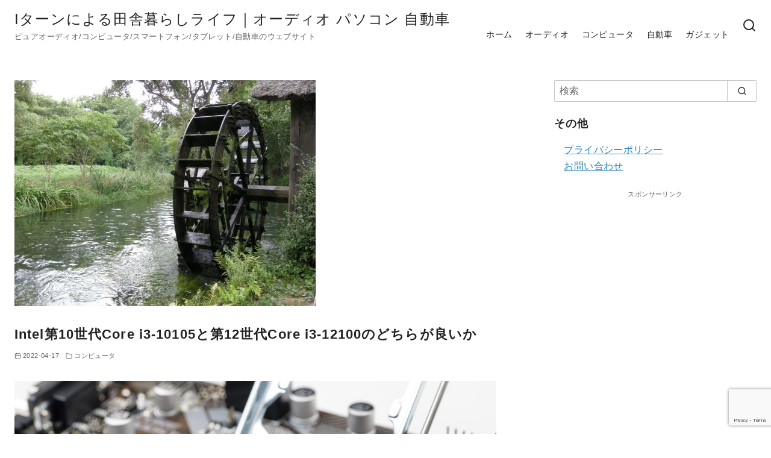

--- FILE ---
content_type: text/html; charset=UTF-8
request_url: https://ecobito.com/ec10002/
body_size: 25406
content:
<!DOCTYPE html>
<html lang="ja">
<head >
	<meta charset="UTF-8">
	<meta name="viewport" content="width=device-width, initial-scale=1.0">
	<meta http-equiv="X-UA-Compatible" content="IE=edge">
	<meta name="format-detection" content="telephone=no"/>
	<title>Intel第10世代Core i3-10105と第12世代Core i3-12100のどちらが良いか | Iターンによる田舎暮らしライフ｜オーディオ パソコン 自動車</title>
<meta name='robots' content='max-image-preview:large' />
<link rel='dns-prefetch' href='//www.google.com' />
<link rel='dns-prefetch' href='//stats.wp.com' />
<link rel="alternate" type="application/rss+xml" title="Iターンによる田舎暮らしライフ｜オーディオ パソコン 自動車 &raquo; フィード" href="https://ecobito.com/feed/" />
<link rel="alternate" type="application/rss+xml" title="Iターンによる田舎暮らしライフ｜オーディオ パソコン 自動車 &raquo; コメントフィード" href="https://ecobito.com/comments/feed/" />
<link rel="alternate" type="application/rss+xml" title="Iターンによる田舎暮らしライフ｜オーディオ パソコン 自動車 &raquo; Intel第10世代Core i3-10105と第12世代Core i3-12100のどちらが良いか のコメントのフィード" href="https://ecobito.com/ec10002/feed/" />

<!-- SEO SIMPLE PACK 3.6.2 -->
<meta name="description" content="PCIバス(拡張カード接続仕様)が載っていて、かつ現在入手できる2万円以内のマザーボードは、先日の記事で紹介したASUStek Pro H510M-C/CSM以外に、Gigabyte B660M D3H DDR4が存在する。 Intel第1">
<link rel="canonical" href="https://ecobito.com/ec10002/">
<meta property="og:locale" content="ja_JP">
<meta property="og:type" content="article">
<meta property="og:image" content="https://ecobito.com/wp-content/uploads/2020/04/eyecatch.jpg">
<meta property="og:title" content="Intel第10世代Core i3-10105と第12世代Core i3-12100のどちらが良いか | Iターンによる田舎暮らしライフ｜オーディオ パソコン 自動車">
<meta property="og:description" content="PCIバス(拡張カード接続仕様)が載っていて、かつ現在入手できる2万円以内のマザーボードは、先日の記事で紹介したASUStek Pro H510M-C/CSM以外に、Gigabyte B660M D3H DDR4が存在する。 Intel第1">
<meta property="og:url" content="https://ecobito.com/ec10002/">
<meta property="og:site_name" content="Iターンによる田舎暮らしライフ｜オーディオ パソコン 自動車">
<meta name="twitter:card" content="summary_large_image">
<!-- / SEO SIMPLE PACK -->

<style id='wp-img-auto-sizes-contain-inline-css' type='text/css'>
img:is([sizes=auto i],[sizes^="auto," i]){contain-intrinsic-size:3000px 1500px}
/*# sourceURL=wp-img-auto-sizes-contain-inline-css */
</style>
<style id='wp-emoji-styles-inline-css' type='text/css'>

	img.wp-smiley, img.emoji {
		display: inline !important;
		border: none !important;
		box-shadow: none !important;
		height: 1em !important;
		width: 1em !important;
		margin: 0 0.07em !important;
		vertical-align: -0.1em !important;
		background: none !important;
		padding: 0 !important;
	}
/*# sourceURL=wp-emoji-styles-inline-css */
</style>
<style id='wp-block-library-inline-css' type='text/css'>
:root{--wp-block-synced-color:#7a00df;--wp-block-synced-color--rgb:122,0,223;--wp-bound-block-color:var(--wp-block-synced-color);--wp-editor-canvas-background:#ddd;--wp-admin-theme-color:#007cba;--wp-admin-theme-color--rgb:0,124,186;--wp-admin-theme-color-darker-10:#006ba1;--wp-admin-theme-color-darker-10--rgb:0,107,160.5;--wp-admin-theme-color-darker-20:#005a87;--wp-admin-theme-color-darker-20--rgb:0,90,135;--wp-admin-border-width-focus:2px}@media (min-resolution:192dpi){:root{--wp-admin-border-width-focus:1.5px}}.wp-element-button{cursor:pointer}:root .has-very-light-gray-background-color{background-color:#eee}:root .has-very-dark-gray-background-color{background-color:#313131}:root .has-very-light-gray-color{color:#eee}:root .has-very-dark-gray-color{color:#313131}:root .has-vivid-green-cyan-to-vivid-cyan-blue-gradient-background{background:linear-gradient(135deg,#00d084,#0693e3)}:root .has-purple-crush-gradient-background{background:linear-gradient(135deg,#34e2e4,#4721fb 50%,#ab1dfe)}:root .has-hazy-dawn-gradient-background{background:linear-gradient(135deg,#faaca8,#dad0ec)}:root .has-subdued-olive-gradient-background{background:linear-gradient(135deg,#fafae1,#67a671)}:root .has-atomic-cream-gradient-background{background:linear-gradient(135deg,#fdd79a,#004a59)}:root .has-nightshade-gradient-background{background:linear-gradient(135deg,#330968,#31cdcf)}:root .has-midnight-gradient-background{background:linear-gradient(135deg,#020381,#2874fc)}:root{--wp--preset--font-size--normal:16px;--wp--preset--font-size--huge:42px}.has-regular-font-size{font-size:1em}.has-larger-font-size{font-size:2.625em}.has-normal-font-size{font-size:var(--wp--preset--font-size--normal)}.has-huge-font-size{font-size:var(--wp--preset--font-size--huge)}.has-text-align-center{text-align:center}.has-text-align-left{text-align:left}.has-text-align-right{text-align:right}.has-fit-text{white-space:nowrap!important}#end-resizable-editor-section{display:none}.aligncenter{clear:both}.items-justified-left{justify-content:flex-start}.items-justified-center{justify-content:center}.items-justified-right{justify-content:flex-end}.items-justified-space-between{justify-content:space-between}.screen-reader-text{border:0;clip-path:inset(50%);height:1px;margin:-1px;overflow:hidden;padding:0;position:absolute;width:1px;word-wrap:normal!important}.screen-reader-text:focus{background-color:#ddd;clip-path:none;color:#444;display:block;font-size:1em;height:auto;left:5px;line-height:normal;padding:15px 23px 14px;text-decoration:none;top:5px;width:auto;z-index:100000}html :where(.has-border-color){border-style:solid}html :where([style*=border-top-color]){border-top-style:solid}html :where([style*=border-right-color]){border-right-style:solid}html :where([style*=border-bottom-color]){border-bottom-style:solid}html :where([style*=border-left-color]){border-left-style:solid}html :where([style*=border-width]){border-style:solid}html :where([style*=border-top-width]){border-top-style:solid}html :where([style*=border-right-width]){border-right-style:solid}html :where([style*=border-bottom-width]){border-bottom-style:solid}html :where([style*=border-left-width]){border-left-style:solid}html :where(img[class*=wp-image-]){height:auto;max-width:100%}:where(figure){margin:0 0 1em}html :where(.is-position-sticky){--wp-admin--admin-bar--position-offset:var(--wp-admin--admin-bar--height,0px)}@media screen and (max-width:600px){html :where(.is-position-sticky){--wp-admin--admin-bar--position-offset:0px}}

/*# sourceURL=wp-block-library-inline-css */
</style><style id='wp-block-paragraph-inline-css' type='text/css'>
.is-small-text{font-size:.875em}.is-regular-text{font-size:1em}.is-large-text{font-size:2.25em}.is-larger-text{font-size:3em}.has-drop-cap:not(:focus):first-letter{float:left;font-size:8.4em;font-style:normal;font-weight:100;line-height:.68;margin:.05em .1em 0 0;text-transform:uppercase}body.rtl .has-drop-cap:not(:focus):first-letter{float:none;margin-left:.1em}p.has-drop-cap.has-background{overflow:hidden}:root :where(p.has-background){padding:1.25em 2.375em}:where(p.has-text-color:not(.has-link-color)) a{color:inherit}p.has-text-align-left[style*="writing-mode:vertical-lr"],p.has-text-align-right[style*="writing-mode:vertical-rl"]{rotate:180deg}
/*# sourceURL=https://ecobito.com/wp-includes/blocks/paragraph/style.min.css */
</style>
<style id='wp-block-table-inline-css' type='text/css'>
.wp-block-table{overflow-x:auto}.wp-block-table table{border-collapse:collapse;width:100%}.wp-block-table thead{border-bottom:3px solid}.wp-block-table tfoot{border-top:3px solid}.wp-block-table td,.wp-block-table th{border:1px solid;padding:.5em}.wp-block-table .has-fixed-layout{table-layout:fixed;width:100%}.wp-block-table .has-fixed-layout td,.wp-block-table .has-fixed-layout th{word-break:break-word}.wp-block-table.aligncenter,.wp-block-table.alignleft,.wp-block-table.alignright{display:table;width:auto}.wp-block-table.aligncenter td,.wp-block-table.aligncenter th,.wp-block-table.alignleft td,.wp-block-table.alignleft th,.wp-block-table.alignright td,.wp-block-table.alignright th{word-break:break-word}.wp-block-table .has-subtle-light-gray-background-color{background-color:#f3f4f5}.wp-block-table .has-subtle-pale-green-background-color{background-color:#e9fbe5}.wp-block-table .has-subtle-pale-blue-background-color{background-color:#e7f5fe}.wp-block-table .has-subtle-pale-pink-background-color{background-color:#fcf0ef}.wp-block-table.is-style-stripes{background-color:initial;border-collapse:inherit;border-spacing:0}.wp-block-table.is-style-stripes tbody tr:nth-child(odd){background-color:#f0f0f0}.wp-block-table.is-style-stripes.has-subtle-light-gray-background-color tbody tr:nth-child(odd){background-color:#f3f4f5}.wp-block-table.is-style-stripes.has-subtle-pale-green-background-color tbody tr:nth-child(odd){background-color:#e9fbe5}.wp-block-table.is-style-stripes.has-subtle-pale-blue-background-color tbody tr:nth-child(odd){background-color:#e7f5fe}.wp-block-table.is-style-stripes.has-subtle-pale-pink-background-color tbody tr:nth-child(odd){background-color:#fcf0ef}.wp-block-table.is-style-stripes td,.wp-block-table.is-style-stripes th{border-color:#0000}.wp-block-table.is-style-stripes{border-bottom:1px solid #f0f0f0}.wp-block-table .has-border-color td,.wp-block-table .has-border-color th,.wp-block-table .has-border-color tr,.wp-block-table .has-border-color>*{border-color:inherit}.wp-block-table table[style*=border-top-color] tr:first-child,.wp-block-table table[style*=border-top-color] tr:first-child td,.wp-block-table table[style*=border-top-color] tr:first-child th,.wp-block-table table[style*=border-top-color]>*,.wp-block-table table[style*=border-top-color]>* td,.wp-block-table table[style*=border-top-color]>* th{border-top-color:inherit}.wp-block-table table[style*=border-top-color] tr:not(:first-child){border-top-color:initial}.wp-block-table table[style*=border-right-color] td:last-child,.wp-block-table table[style*=border-right-color] th,.wp-block-table table[style*=border-right-color] tr,.wp-block-table table[style*=border-right-color]>*{border-right-color:inherit}.wp-block-table table[style*=border-bottom-color] tr:last-child,.wp-block-table table[style*=border-bottom-color] tr:last-child td,.wp-block-table table[style*=border-bottom-color] tr:last-child th,.wp-block-table table[style*=border-bottom-color]>*,.wp-block-table table[style*=border-bottom-color]>* td,.wp-block-table table[style*=border-bottom-color]>* th{border-bottom-color:inherit}.wp-block-table table[style*=border-bottom-color] tr:not(:last-child){border-bottom-color:initial}.wp-block-table table[style*=border-left-color] td:first-child,.wp-block-table table[style*=border-left-color] th,.wp-block-table table[style*=border-left-color] tr,.wp-block-table table[style*=border-left-color]>*{border-left-color:inherit}.wp-block-table table[style*=border-style] td,.wp-block-table table[style*=border-style] th,.wp-block-table table[style*=border-style] tr,.wp-block-table table[style*=border-style]>*{border-style:inherit}.wp-block-table table[style*=border-width] td,.wp-block-table table[style*=border-width] th,.wp-block-table table[style*=border-width] tr,.wp-block-table table[style*=border-width]>*{border-style:inherit;border-width:inherit}
/*# sourceURL=https://ecobito.com/wp-includes/blocks/table/style.min.css */
</style>
<style id='wp-block-table-theme-inline-css' type='text/css'>
.wp-block-table{margin:0 0 1em}.wp-block-table td,.wp-block-table th{word-break:normal}.wp-block-table :where(figcaption){color:#555;font-size:13px;text-align:center}.is-dark-theme .wp-block-table :where(figcaption){color:#ffffffa6}
/*# sourceURL=https://ecobito.com/wp-includes/blocks/table/theme.min.css */
</style>
<style id='global-styles-inline-css' type='text/css'>
:root{--wp--preset--aspect-ratio--square: 1;--wp--preset--aspect-ratio--4-3: 4/3;--wp--preset--aspect-ratio--3-4: 3/4;--wp--preset--aspect-ratio--3-2: 3/2;--wp--preset--aspect-ratio--2-3: 2/3;--wp--preset--aspect-ratio--16-9: 16/9;--wp--preset--aspect-ratio--9-16: 9/16;--wp--preset--color--black: #000000;--wp--preset--color--cyan-bluish-gray: #abb8c3;--wp--preset--color--white: #ffffff;--wp--preset--color--pale-pink: #f78da7;--wp--preset--color--vivid-red: #cf2e2e;--wp--preset--color--luminous-vivid-orange: #ff6900;--wp--preset--color--luminous-vivid-amber: #fcb900;--wp--preset--color--light-green-cyan: #7bdcb5;--wp--preset--color--vivid-green-cyan: #00d084;--wp--preset--color--pale-cyan-blue: #8ed1fc;--wp--preset--color--vivid-cyan-blue: #0693e3;--wp--preset--color--vivid-purple: #9b51e0;--wp--preset--color--ys-blue: #07689f;--wp--preset--color--ys-light-blue: #ceecfd;--wp--preset--color--ys-red: #ae3b43;--wp--preset--color--ys-light-red: #f2d9db;--wp--preset--color--ys-green: #007660;--wp--preset--color--ys-light-green: #c8eae4;--wp--preset--color--ys-yellow: #e29e21;--wp--preset--color--ys-light-yellow: #ffedcc;--wp--preset--color--ys-orange: #dc760a;--wp--preset--color--ys-light-orange: #fdebd8;--wp--preset--color--ys-purple: #711593;--wp--preset--color--ys-light-purple: #f6e3fd;--wp--preset--color--ys-gray: #656565;--wp--preset--color--ys-light-gray: #f1f1f3;--wp--preset--color--ys-black: #222222;--wp--preset--color--ys-white: #ffffff;--wp--preset--gradient--vivid-cyan-blue-to-vivid-purple: linear-gradient(135deg,rgb(6,147,227) 0%,rgb(155,81,224) 100%);--wp--preset--gradient--light-green-cyan-to-vivid-green-cyan: linear-gradient(135deg,rgb(122,220,180) 0%,rgb(0,208,130) 100%);--wp--preset--gradient--luminous-vivid-amber-to-luminous-vivid-orange: linear-gradient(135deg,rgb(252,185,0) 0%,rgb(255,105,0) 100%);--wp--preset--gradient--luminous-vivid-orange-to-vivid-red: linear-gradient(135deg,rgb(255,105,0) 0%,rgb(207,46,46) 100%);--wp--preset--gradient--very-light-gray-to-cyan-bluish-gray: linear-gradient(135deg,rgb(238,238,238) 0%,rgb(169,184,195) 100%);--wp--preset--gradient--cool-to-warm-spectrum: linear-gradient(135deg,rgb(74,234,220) 0%,rgb(151,120,209) 20%,rgb(207,42,186) 40%,rgb(238,44,130) 60%,rgb(251,105,98) 80%,rgb(254,248,76) 100%);--wp--preset--gradient--blush-light-purple: linear-gradient(135deg,rgb(255,206,236) 0%,rgb(152,150,240) 100%);--wp--preset--gradient--blush-bordeaux: linear-gradient(135deg,rgb(254,205,165) 0%,rgb(254,45,45) 50%,rgb(107,0,62) 100%);--wp--preset--gradient--luminous-dusk: linear-gradient(135deg,rgb(255,203,112) 0%,rgb(199,81,192) 50%,rgb(65,88,208) 100%);--wp--preset--gradient--pale-ocean: linear-gradient(135deg,rgb(255,245,203) 0%,rgb(182,227,212) 50%,rgb(51,167,181) 100%);--wp--preset--gradient--electric-grass: linear-gradient(135deg,rgb(202,248,128) 0%,rgb(113,206,126) 100%);--wp--preset--gradient--midnight: linear-gradient(135deg,rgb(2,3,129) 0%,rgb(40,116,252) 100%);--wp--preset--font-size--small: 14px;--wp--preset--font-size--medium: 18px;--wp--preset--font-size--large: 20px;--wp--preset--font-size--x-large: 22px;--wp--preset--font-size--x-small: 12px;--wp--preset--font-size--normal: 16px;--wp--preset--font-size--xx-large: 26px;--wp--preset--spacing--20: 0.44rem;--wp--preset--spacing--30: 0.67rem;--wp--preset--spacing--40: 1rem;--wp--preset--spacing--50: 1.5rem;--wp--preset--spacing--60: 2.25rem;--wp--preset--spacing--70: 3.38rem;--wp--preset--spacing--80: 5.06rem;--wp--preset--shadow--natural: 6px 6px 9px rgba(0, 0, 0, 0.2);--wp--preset--shadow--deep: 12px 12px 50px rgba(0, 0, 0, 0.4);--wp--preset--shadow--sharp: 6px 6px 0px rgba(0, 0, 0, 0.2);--wp--preset--shadow--outlined: 6px 6px 0px -3px rgb(255, 255, 255), 6px 6px rgb(0, 0, 0);--wp--preset--shadow--crisp: 6px 6px 0px rgb(0, 0, 0);}:root :where(.is-layout-flow) > :first-child{margin-block-start: 0;}:root :where(.is-layout-flow) > :last-child{margin-block-end: 0;}:root :where(.is-layout-flow) > *{margin-block-start: 24px;margin-block-end: 0;}:root :where(.is-layout-constrained) > :first-child{margin-block-start: 0;}:root :where(.is-layout-constrained) > :last-child{margin-block-end: 0;}:root :where(.is-layout-constrained) > *{margin-block-start: 24px;margin-block-end: 0;}:root :where(.is-layout-flex){gap: 24px;}:root :where(.is-layout-grid){gap: 24px;}body .is-layout-flex{display: flex;}.is-layout-flex{flex-wrap: wrap;align-items: center;}.is-layout-flex > :is(*, div){margin: 0;}body .is-layout-grid{display: grid;}.is-layout-grid > :is(*, div){margin: 0;}.has-black-color{color: var(--wp--preset--color--black) !important;}.has-cyan-bluish-gray-color{color: var(--wp--preset--color--cyan-bluish-gray) !important;}.has-white-color{color: var(--wp--preset--color--white) !important;}.has-pale-pink-color{color: var(--wp--preset--color--pale-pink) !important;}.has-vivid-red-color{color: var(--wp--preset--color--vivid-red) !important;}.has-luminous-vivid-orange-color{color: var(--wp--preset--color--luminous-vivid-orange) !important;}.has-luminous-vivid-amber-color{color: var(--wp--preset--color--luminous-vivid-amber) !important;}.has-light-green-cyan-color{color: var(--wp--preset--color--light-green-cyan) !important;}.has-vivid-green-cyan-color{color: var(--wp--preset--color--vivid-green-cyan) !important;}.has-pale-cyan-blue-color{color: var(--wp--preset--color--pale-cyan-blue) !important;}.has-vivid-cyan-blue-color{color: var(--wp--preset--color--vivid-cyan-blue) !important;}.has-vivid-purple-color{color: var(--wp--preset--color--vivid-purple) !important;}.has-ys-blue-color{color: var(--wp--preset--color--ys-blue) !important;}.has-ys-light-blue-color{color: var(--wp--preset--color--ys-light-blue) !important;}.has-ys-red-color{color: var(--wp--preset--color--ys-red) !important;}.has-ys-light-red-color{color: var(--wp--preset--color--ys-light-red) !important;}.has-ys-green-color{color: var(--wp--preset--color--ys-green) !important;}.has-ys-light-green-color{color: var(--wp--preset--color--ys-light-green) !important;}.has-ys-yellow-color{color: var(--wp--preset--color--ys-yellow) !important;}.has-ys-light-yellow-color{color: var(--wp--preset--color--ys-light-yellow) !important;}.has-ys-orange-color{color: var(--wp--preset--color--ys-orange) !important;}.has-ys-light-orange-color{color: var(--wp--preset--color--ys-light-orange) !important;}.has-ys-purple-color{color: var(--wp--preset--color--ys-purple) !important;}.has-ys-light-purple-color{color: var(--wp--preset--color--ys-light-purple) !important;}.has-ys-gray-color{color: var(--wp--preset--color--ys-gray) !important;}.has-ys-light-gray-color{color: var(--wp--preset--color--ys-light-gray) !important;}.has-ys-black-color{color: var(--wp--preset--color--ys-black) !important;}.has-ys-white-color{color: var(--wp--preset--color--ys-white) !important;}.has-black-background-color{background-color: var(--wp--preset--color--black) !important;}.has-cyan-bluish-gray-background-color{background-color: var(--wp--preset--color--cyan-bluish-gray) !important;}.has-white-background-color{background-color: var(--wp--preset--color--white) !important;}.has-pale-pink-background-color{background-color: var(--wp--preset--color--pale-pink) !important;}.has-vivid-red-background-color{background-color: var(--wp--preset--color--vivid-red) !important;}.has-luminous-vivid-orange-background-color{background-color: var(--wp--preset--color--luminous-vivid-orange) !important;}.has-luminous-vivid-amber-background-color{background-color: var(--wp--preset--color--luminous-vivid-amber) !important;}.has-light-green-cyan-background-color{background-color: var(--wp--preset--color--light-green-cyan) !important;}.has-vivid-green-cyan-background-color{background-color: var(--wp--preset--color--vivid-green-cyan) !important;}.has-pale-cyan-blue-background-color{background-color: var(--wp--preset--color--pale-cyan-blue) !important;}.has-vivid-cyan-blue-background-color{background-color: var(--wp--preset--color--vivid-cyan-blue) !important;}.has-vivid-purple-background-color{background-color: var(--wp--preset--color--vivid-purple) !important;}.has-ys-blue-background-color{background-color: var(--wp--preset--color--ys-blue) !important;}.has-ys-light-blue-background-color{background-color: var(--wp--preset--color--ys-light-blue) !important;}.has-ys-red-background-color{background-color: var(--wp--preset--color--ys-red) !important;}.has-ys-light-red-background-color{background-color: var(--wp--preset--color--ys-light-red) !important;}.has-ys-green-background-color{background-color: var(--wp--preset--color--ys-green) !important;}.has-ys-light-green-background-color{background-color: var(--wp--preset--color--ys-light-green) !important;}.has-ys-yellow-background-color{background-color: var(--wp--preset--color--ys-yellow) !important;}.has-ys-light-yellow-background-color{background-color: var(--wp--preset--color--ys-light-yellow) !important;}.has-ys-orange-background-color{background-color: var(--wp--preset--color--ys-orange) !important;}.has-ys-light-orange-background-color{background-color: var(--wp--preset--color--ys-light-orange) !important;}.has-ys-purple-background-color{background-color: var(--wp--preset--color--ys-purple) !important;}.has-ys-light-purple-background-color{background-color: var(--wp--preset--color--ys-light-purple) !important;}.has-ys-gray-background-color{background-color: var(--wp--preset--color--ys-gray) !important;}.has-ys-light-gray-background-color{background-color: var(--wp--preset--color--ys-light-gray) !important;}.has-ys-black-background-color{background-color: var(--wp--preset--color--ys-black) !important;}.has-ys-white-background-color{background-color: var(--wp--preset--color--ys-white) !important;}.has-black-border-color{border-color: var(--wp--preset--color--black) !important;}.has-cyan-bluish-gray-border-color{border-color: var(--wp--preset--color--cyan-bluish-gray) !important;}.has-white-border-color{border-color: var(--wp--preset--color--white) !important;}.has-pale-pink-border-color{border-color: var(--wp--preset--color--pale-pink) !important;}.has-vivid-red-border-color{border-color: var(--wp--preset--color--vivid-red) !important;}.has-luminous-vivid-orange-border-color{border-color: var(--wp--preset--color--luminous-vivid-orange) !important;}.has-luminous-vivid-amber-border-color{border-color: var(--wp--preset--color--luminous-vivid-amber) !important;}.has-light-green-cyan-border-color{border-color: var(--wp--preset--color--light-green-cyan) !important;}.has-vivid-green-cyan-border-color{border-color: var(--wp--preset--color--vivid-green-cyan) !important;}.has-pale-cyan-blue-border-color{border-color: var(--wp--preset--color--pale-cyan-blue) !important;}.has-vivid-cyan-blue-border-color{border-color: var(--wp--preset--color--vivid-cyan-blue) !important;}.has-vivid-purple-border-color{border-color: var(--wp--preset--color--vivid-purple) !important;}.has-ys-blue-border-color{border-color: var(--wp--preset--color--ys-blue) !important;}.has-ys-light-blue-border-color{border-color: var(--wp--preset--color--ys-light-blue) !important;}.has-ys-red-border-color{border-color: var(--wp--preset--color--ys-red) !important;}.has-ys-light-red-border-color{border-color: var(--wp--preset--color--ys-light-red) !important;}.has-ys-green-border-color{border-color: var(--wp--preset--color--ys-green) !important;}.has-ys-light-green-border-color{border-color: var(--wp--preset--color--ys-light-green) !important;}.has-ys-yellow-border-color{border-color: var(--wp--preset--color--ys-yellow) !important;}.has-ys-light-yellow-border-color{border-color: var(--wp--preset--color--ys-light-yellow) !important;}.has-ys-orange-border-color{border-color: var(--wp--preset--color--ys-orange) !important;}.has-ys-light-orange-border-color{border-color: var(--wp--preset--color--ys-light-orange) !important;}.has-ys-purple-border-color{border-color: var(--wp--preset--color--ys-purple) !important;}.has-ys-light-purple-border-color{border-color: var(--wp--preset--color--ys-light-purple) !important;}.has-ys-gray-border-color{border-color: var(--wp--preset--color--ys-gray) !important;}.has-ys-light-gray-border-color{border-color: var(--wp--preset--color--ys-light-gray) !important;}.has-ys-black-border-color{border-color: var(--wp--preset--color--ys-black) !important;}.has-ys-white-border-color{border-color: var(--wp--preset--color--ys-white) !important;}.has-vivid-cyan-blue-to-vivid-purple-gradient-background{background: var(--wp--preset--gradient--vivid-cyan-blue-to-vivid-purple) !important;}.has-light-green-cyan-to-vivid-green-cyan-gradient-background{background: var(--wp--preset--gradient--light-green-cyan-to-vivid-green-cyan) !important;}.has-luminous-vivid-amber-to-luminous-vivid-orange-gradient-background{background: var(--wp--preset--gradient--luminous-vivid-amber-to-luminous-vivid-orange) !important;}.has-luminous-vivid-orange-to-vivid-red-gradient-background{background: var(--wp--preset--gradient--luminous-vivid-orange-to-vivid-red) !important;}.has-very-light-gray-to-cyan-bluish-gray-gradient-background{background: var(--wp--preset--gradient--very-light-gray-to-cyan-bluish-gray) !important;}.has-cool-to-warm-spectrum-gradient-background{background: var(--wp--preset--gradient--cool-to-warm-spectrum) !important;}.has-blush-light-purple-gradient-background{background: var(--wp--preset--gradient--blush-light-purple) !important;}.has-blush-bordeaux-gradient-background{background: var(--wp--preset--gradient--blush-bordeaux) !important;}.has-luminous-dusk-gradient-background{background: var(--wp--preset--gradient--luminous-dusk) !important;}.has-pale-ocean-gradient-background{background: var(--wp--preset--gradient--pale-ocean) !important;}.has-electric-grass-gradient-background{background: var(--wp--preset--gradient--electric-grass) !important;}.has-midnight-gradient-background{background: var(--wp--preset--gradient--midnight) !important;}.has-small-font-size{font-size: var(--wp--preset--font-size--small) !important;}.has-medium-font-size{font-size: var(--wp--preset--font-size--medium) !important;}.has-large-font-size{font-size: var(--wp--preset--font-size--large) !important;}.has-x-large-font-size{font-size: var(--wp--preset--font-size--x-large) !important;}.has-x-small-font-size{font-size: var(--wp--preset--font-size--x-small) !important;}.has-normal-font-size{font-size: var(--wp--preset--font-size--normal) !important;}.has-xx-large-font-size{font-size: var(--wp--preset--font-size--xx-large) !important;}
/*# sourceURL=global-styles-inline-css */
</style>

<style id='ystdb-custom-button-block-responsive-inline-css' type='text/css'>
@media (min-width:1024px) {.ystdb-custom-button__link:where([style*="--ystdb--desktop--button--font-size"]){font-size:var(--ystdb--desktop--button--font-size) !important;}.ystdb-custom-button__link:where([style*="--ystdb--desktop--button--width"]){width:var(--ystdb--desktop--button--width) !important;}.ystdb-custom-button__link:where([style*="--ystdb--desktop--button--padding-top"]){padding-top:var(--ystdb--desktop--button--padding-top) !important;}.ystdb-custom-button__link:where([style*="--ystdb--desktop--button--padding-right"]){padding-right:var(--ystdb--desktop--button--padding-right) !important;}.ystdb-custom-button__link:where([style*="--ystdb--desktop--button--padding-bottom"]){padding-bottom:var(--ystdb--desktop--button--padding-bottom) !important;}.ystdb-custom-button__link:where([style*="--ystdb--desktop--button--padding-left"]){padding-left:var(--ystdb--desktop--button--padding-left) !important;}}@media (min-width:640px) AND (max-width:1023.9px) {.ystdb-custom-button__link:where([style*="--ystdb--tablet--button--font-size"]){font-size:var(--ystdb--tablet--button--font-size) !important;}.ystdb-custom-button__link:where([style*="--ystdb--tablet--button--width"]){width:var(--ystdb--tablet--button--width) !important;}.ystdb-custom-button__link:where([style*="--ystdb--tablet--button--padding-top"]){padding-top:var(--ystdb--tablet--button--padding-top) !important;}.ystdb-custom-button__link:where([style*="--ystdb--tablet--button--padding-right"]){padding-right:var(--ystdb--tablet--button--padding-right) !important;}.ystdb-custom-button__link:where([style*="--ystdb--tablet--button--padding-bottom"]){padding-bottom:var(--ystdb--tablet--button--padding-bottom) !important;}.ystdb-custom-button__link:where([style*="--ystdb--tablet--button--padding-left"]){padding-left:var(--ystdb--tablet--button--padding-left) !important;}}@media (max-width:639.9px) {.ystdb-custom-button__link:where([style*="--ystdb--mobile--button--font-size"]){font-size:var(--ystdb--mobile--button--font-size) !important;}.ystdb-custom-button__link:where([style*="--ystdb--mobile--button--width"]){width:var(--ystdb--mobile--button--width) !important;}.ystdb-custom-button__link:where([style*="--ystdb--mobile--button--padding-top"]){padding-top:var(--ystdb--mobile--button--padding-top) !important;}.ystdb-custom-button__link:where([style*="--ystdb--mobile--button--padding-right"]){padding-right:var(--ystdb--mobile--button--padding-right) !important;}.ystdb-custom-button__link:where([style*="--ystdb--mobile--button--padding-bottom"]){padding-bottom:var(--ystdb--mobile--button--padding-bottom) !important;}.ystdb-custom-button__link:where([style*="--ystdb--mobile--button--padding-left"]){padding-left:var(--ystdb--mobile--button--padding-left) !important;}}
/*# sourceURL=ystdb-custom-button-block-responsive-inline-css */
</style>
<style id='ystdb-custom-heading-block-responsive-inline-css' type='text/css'>
@media (min-width:1024px) {.ystdb-custom-heading:where([style*="--ystdb--desktop--heading--font-size"]){font-size:var(--ystdb--desktop--heading--font-size) !important;}}@media (min-width:640px) AND (max-width:1023.9px) {.ystdb-custom-heading:where([style*="--ystdb--tablet--heading--font-size"]){font-size:var(--ystdb--tablet--heading--font-size) !important;}}@media (max-width:639.9px) {.ystdb-custom-heading:where([style*="--ystdb--mobile--heading--font-size"]){font-size:var(--ystdb--mobile--heading--font-size) !important;}}
/*# sourceURL=ystdb-custom-heading-block-responsive-inline-css */
</style>
<style id='ystdb-svg-icon-block-responsive-inline-css' type='text/css'>
@media (min-width:1024px) {.ystdb-icon__wrap:where([style*="--ystdb--desktop--icon--font-size"]){font-size:var(--ystdb--desktop--icon--font-size) !important;}.ystdb-icon__wrap:where([style*="--ystdb--desktop--icon--width"]){width:var(--ystdb--desktop--icon--width) !important;}.ystdb-icon__wrap:where([style*="--ystdb--desktop--icon--height"]){height:var(--ystdb--desktop--icon--height) !important;}.ystdb-icon__wrap:where([style*="--ystdb--desktop--icon--padding-top"]){padding-top:var(--ystdb--desktop--icon--padding-top) !important;}.ystdb-icon__wrap:where([style*="--ystdb--desktop--icon--padding-right"]){padding-right:var(--ystdb--desktop--icon--padding-right) !important;}.ystdb-icon__wrap:where([style*="--ystdb--desktop--icon--padding-bottom"]){padding-bottom:var(--ystdb--desktop--icon--padding-bottom) !important;}.ystdb-icon__wrap:where([style*="--ystdb--desktop--icon--padding-left"]){padding-left:var(--ystdb--desktop--icon--padding-left) !important;}}@media (min-width:640px) AND (max-width:1023.9px) {.ystdb-icon__wrap:where([style*="--ystdb--tablet--icon--font-size"]){font-size:var(--ystdb--tablet--icon--font-size) !important;}.ystdb-icon__wrap:where([style*="--ystdb--tablet--icon--width"]){width:var(--ystdb--tablet--icon--width) !important;}.ystdb-icon__wrap:where([style*="--ystdb--tablet--icon--height"]){height:var(--ystdb--tablet--icon--height) !important;}.ystdb-icon__wrap:where([style*="--ystdb--tablet--icon--padding-top"]){padding-top:var(--ystdb--tablet--icon--padding-top) !important;}.ystdb-icon__wrap:where([style*="--ystdb--tablet--icon--padding-right"]){padding-right:var(--ystdb--tablet--icon--padding-right) !important;}.ystdb-icon__wrap:where([style*="--ystdb--tablet--icon--padding-bottom"]){padding-bottom:var(--ystdb--tablet--icon--padding-bottom) !important;}.ystdb-icon__wrap:where([style*="--ystdb--tablet--icon--padding-left"]){padding-left:var(--ystdb--tablet--icon--padding-left) !important;}}@media (max-width:639.9px) {.ystdb-icon__wrap:where([style*="--ystdb--mobile--icon--font-size"]){font-size:var(--ystdb--mobile--icon--font-size) !important;}.ystdb-icon__wrap:where([style*="--ystdb--mobile--icon--width"]){width:var(--ystdb--mobile--icon--width) !important;}.ystdb-icon__wrap:where([style*="--ystdb--mobile--icon--height"]){height:var(--ystdb--mobile--icon--height) !important;}.ystdb-icon__wrap:where([style*="--ystdb--mobile--icon--padding-top"]){padding-top:var(--ystdb--mobile--icon--padding-top) !important;}.ystdb-icon__wrap:where([style*="--ystdb--mobile--icon--padding-right"]){padding-right:var(--ystdb--mobile--icon--padding-right) !important;}.ystdb-icon__wrap:where([style*="--ystdb--mobile--icon--padding-bottom"]){padding-bottom:var(--ystdb--mobile--icon--padding-bottom) !important;}.ystdb-icon__wrap:where([style*="--ystdb--mobile--icon--padding-left"]){padding-left:var(--ystdb--mobile--icon--padding-left) !important;}}
/*# sourceURL=ystdb-svg-icon-block-responsive-inline-css */
</style>
<style id='ystdb-svg-icon-legacy-style-inline-css' type='text/css'>

		.ystdb-icon__wrap :where(.ys-icon) {vertical-align: baseline;}
		.ystdb-icon__wrap svg {vertical-align: -.25em;}
		
/*# sourceURL=ystdb-svg-icon-legacy-style-inline-css */
</style>
<style id='ystd-core/archives-inline-css' type='text/css'>
.wp-block-archives,.wp-block-archives-list{margin-right:0;margin-left:0;padding:0;list-style:none}.wp-block-archives li,.wp-block-archives-list li{position:relative;border-bottom:1px solid var(--site-border-gray-light)}.wp-block-archives li:last-child,.wp-block-archives-list li:last-child{border-bottom:0}.wp-block-archives a,.wp-block-archives-list a{display:inline-block;padding:.75em .25em;color:currentColor;text-decoration:none}.wp-block-archives a:before,.wp-block-archives-list a:before{display:inline-block;width:.5em;height:.5em;margin-right:.75em;margin-bottom:.1em;transform:rotate(-45deg);border-right:1px solid;border-bottom:1px solid;content:"";transition:margin .3s}.wp-block-archives a:after,.wp-block-archives-list a:after{position:absolute;top:0;left:0;width:100%;height:100%;content:""}.wp-block-archives a:hover:before,.wp-block-archives-list a:hover:before{margin-right:1em}ul.wp-block-archives,ul.wp-block-archives-list{padding-left:0}
/*# sourceURL=https://ecobito.com/wp-content/themes/ystandard/css/block-styles/core__archives/archives.css */
</style>
<style id='ystd-core/button-inline-css' type='text/css'>
.wp-block-button,.wp-block-button__link{color:var(--ystd-button-text-color)}.wp-block-button__link{display:var(--ystd-button-display);padding:var(--ystd-button-padding);border-radius:var(--ystd-button-border-radius);background-color:var(--ystd-button-background-color);font-size:var(--ystd-button-font-size);text-decoration:none;transition:all .3s}.wp-block-button__link:hover{box-shadow:var(--ystd-button-box-shadow);color:var(--ystd-button-hover-text-color)}.wp-block-button__link svg{width:1.25em;height:1.25em}:where(.wp-block-button.is-style-outline){color:var(--ystd-button-background-color);--ystd-button-text-color:var(--ystd-button-background-color)}:where(.wp-block-button.is-style-outline) .wp-block-button__link{--ystd-button-border-color:currentColor;border:var(--ystd-button-border-width) var(--ystd-button-border-style) var(--ystd-button-border-color);background-color:initial;color:var(--ystd-button-background-color)}
/*# sourceURL=https://ecobito.com/wp-content/themes/ystandard/css/block-styles/core__button/button.css */
</style>
<style id='ystd-core/calendar-inline-css' type='text/css'>
.wp-calendar-table thead th{text-align:center}.wp-calendar-nav{display:flex;border-right:1px solid #e2e4e7;border-bottom:1px solid #e2e4e7;border-left:1px solid #e2e4e7}.wp-calendar-nav>*{padding:4px .5em}.wp-calendar-nav .pad{margin:0 auto}.wp-calendar-nav-prev{margin-right:auto}.wp-calendar-nav-next{margin-left:auto}
/*# sourceURL=https://ecobito.com/wp-content/themes/ystandard/css/block-styles/core__calendar/calendar.css */
</style>
<style id='ystd-core/categories-inline-css' type='text/css'>
ul.wp-block-categories__list{font-size:.9em}.wp-block-categories-list,.wp-block-categories__list{margin-right:0;margin-left:0;padding:0;list-style:none}.wp-block-categories-list li,.wp-block-categories__list li{position:relative;border-bottom:1px solid var(--site-border-gray-light)}.wp-block-categories-list li:last-child,.wp-block-categories__list li:last-child{border-bottom:0}.wp-block-categories-list a,.wp-block-categories__list a{display:inline-block;padding:.75em .25em;color:currentColor;text-decoration:none}.wp-block-categories-list a:before,.wp-block-categories__list a:before{display:inline-block;width:.5em;height:.5em;margin-right:.75em;margin-bottom:.1em;transform:rotate(-45deg);border-right:1px solid;border-bottom:1px solid;content:"";transition:margin .3s}.wp-block-categories-list a:after,.wp-block-categories__list a:after{position:absolute;top:0;left:0;width:100%;height:100%;content:""}.wp-block-categories-list a:hover:before,.wp-block-categories__list a:hover:before{margin-right:1em}.wp-block-categories-list .children,.wp-block-categories-list .sub-menu,.wp-block-categories__list .children,.wp-block-categories__list .sub-menu{padding-left:0;border-top:1px solid var(--site-border-gray-light);list-style:none}.wp-block-categories-list .children a,.wp-block-categories-list .sub-menu a,.wp-block-categories__list .children a,.wp-block-categories__list .sub-menu a{padding-left:2em;font-size:.9em}.wp-block-categories-list .children .children a,.wp-block-categories-list .sub-menu .children a,.wp-block-categories__list .children .children a,.wp-block-categories__list .sub-menu .children a{padding-left:3em;font-size:1em}.wp-block-categories-list>li>.wp-block-categories__list,.wp-block-categories__list>li>.wp-block-categories__list{border-top:1px solid var(--site-border-gray-light)}.wp-block-categories-list>li>.wp-block-categories__list a,.wp-block-categories__list>li>.wp-block-categories__list a{padding-left:2em;font-size:.9em}.wp-block-categories-list>li>.wp-block-categories__list>li>.wp-block-categories__list a,.wp-block-categories__list>li>.wp-block-categories__list>li>.wp-block-categories__list a{padding-left:3em;font-size:1em}
/*# sourceURL=https://ecobito.com/wp-content/themes/ystandard/css/block-styles/core__categories/categories.css */
</style>
<style id='ystd-core/code-inline-css' type='text/css'>
.wp-block-code{box-sizing:border-box;padding:1rem;overflow:auto;background-color:var(--site-bg-light-gray);line-height:1.4;font-family:var(--font-family-code)}.editor-styles-wrapper .wp-block-code{border:0;border-radius:0}
/*# sourceURL=https://ecobito.com/wp-content/themes/ystandard/css/block-styles/core__code/code.css */
</style>
<style id='ystd-core/column-inline-css' type='text/css'>
.wp-block-column{--ystd-column-item-gap:1em}.wp-block-column>*{margin-top:var(--ystd-column-item-gap);margin-bottom:0}.wp-block-column>:first-child{margin-top:0}
/*# sourceURL=https://ecobito.com/wp-content/themes/ystandard/css/block-styles/core__column/column.css */
</style>
<style id='ystd-core/columns-inline-css' type='text/css'>
.wp-block-columns.is-not-stacked-on-mobile>.wp-block-column:not(:first-child){margin:0}.wp-block-columns{gap:var(--ystd-block-gap)}
/*# sourceURL=https://ecobito.com/wp-content/themes/ystandard/css/block-styles/core__columns/columns.css */
</style>
<style id='ystd-core/cover-inline-css' type='text/css'>
.wp-block-cover+.wp-block-cover{margin-top:0}.wp-block-cover.wp-block{margin-bottom:0}.wp-block-cover .wp-block-cover__inner-container,.wp-block-cover-image .wp-block-cover__inner-container{width:100%}
/*# sourceURL=https://ecobito.com/wp-content/themes/ystandard/css/block-styles/core__cover/cover.css */
</style>
<style id='ystd-core/details-inline-css' type='text/css'>
.wp-block-details{--wp--style--block-gap:1em}
/*# sourceURL=https://ecobito.com/wp-content/themes/ystandard/css/block-styles/core__details/details.css */
</style>
<style id='ystd-core/embed-inline-css' type='text/css'>
.wp-embed-responsive .wp-block-embed.wp-block-embed-spotify .wp-block-embed__wrapper:before{padding-top:29.5%}.wp-embed-responsive .wp-embed-aspect-3-1 .wp-block-embed__wrapper:before{padding-top:33.33%}.wp-embed-responsive .wp-embed-aspect-2-1 .wp-block-embed__wrapper:before{padding-top:50%}
/*# sourceURL=https://ecobito.com/wp-content/themes/ystandard/css/block-styles/core__embed/embed.css */
</style>
<style id='ystd-core/file-inline-css' type='text/css'>
.wp-block-file{display:flex;flex-wrap:wrap;align-items:center;gap:.5em 1em}.wp-block-file a{display:inline-block;word-break:break-all}.wp-block-file .wp-block-file__button{display:var(--ystd-button-display);padding:var(--ystd-button-padding);border-radius:var(--ystd-button-border-radius);background-color:var(--ystd-button-background-color);color:var(--ystd-button-text-color);font-size:var(--ystd-button-font-size);text-decoration:none}.wp-block-file .wp-block-file__button:hover{box-shadow:4px 4px 8px rgba(0,0,0,.15)}.wp-block-file *+a.wp-block-file__button{margin-right:0;margin-left:0}.wp-block-file .wp-block-file__button,.wp-block-file a.wp-block-file__button:active,.wp-block-file a.wp-block-file__button:focus,.wp-block-file a.wp-block-file__button:hover,.wp-block-file a.wp-block-file__button:visited{background-color:var(--ystd-button-background-color);color:var(--ystd-button-text-color)}.wp-block-file .wp-block-file__content-wrapper{display:flex;flex-wrap:wrap;align-items:center;gap:.5em 1em}.wp-block-file .wp-block-file__button-richtext-wrapper{margin-left:0}
/*# sourceURL=https://ecobito.com/wp-content/themes/ystandard/css/block-styles/core__file/file.css */
</style>
<style id='ystd-core/gallery-inline-css' type='text/css'>
@media (max-width:599px){.wp-block-gallery.is-style-stacked-on-mobile.has-nested-images figure.wp-block-image:not(#individual-image){width:100%}}.blocks-gallery-grid,.wp-block-gallery{display:flex;flex-wrap:wrap}.blocks-gallery-grid.has-background,.wp-block-gallery.has-background{padding:.5em}.blocks-gallery-grid .blocks-gallery-caption,.wp-block-gallery .blocks-gallery-caption{width:100%;padding-top:0;font-style:normal;font-size:.8em}body:not(.has-sidebar) .wp-block-gallery.alignwide{padding-right:0;padding-left:0}
/*# sourceURL=https://ecobito.com/wp-content/themes/ystandard/css/block-styles/core__gallery/gallery.css */
</style>
<style id='ystd-core/group-inline-css' type='text/css'>
.wp-block-group.has-background{padding-top:1.5em;padding-bottom:1.5em}.wp-block-group.has-background:not(.alignfull):not(.alignwide){padding-right:1.5em;padding-left:1.5em}.wp-block-group.alignfull+.wp-block-group.alignfull{margin-top:0}.wp-block-group>*,.wp-block-group__inner-container>*{margin-top:0;margin-bottom:0}.wp-block-group>*+*,.wp-block-group__inner-container>*+*{margin-top:var(--ystd-layout-gap)}
/*# sourceURL=https://ecobito.com/wp-content/themes/ystandard/css/block-styles/core__group/group.css */
</style>
<style id='ystd-core/image-inline-css' type='text/css'>
.wp-block-image{margin-bottom:0}.wp-block-image figcaption{margin:0;padding:0 .5em .5em;font-style:normal;font-size:.8em}.wp-block-image.alignfull img{display:block}.wp-block-image.alignfull+.wp-block-image.alignfull{margin-top:0}@media (min-width:1px){.has-sidebar .site-content .wp-block-image.alignfull,.has-sidebar .site-content .wp-block-image.alignwide,body .wp-block-image.alignfull,body .wp-block-image.alignwide{padding-right:0;padding-left:0}}
/*# sourceURL=https://ecobito.com/wp-content/themes/ystandard/css/block-styles/core__image/image.css */
</style>
<style id='ystd-core/latest-comments-inline-css' type='text/css'>
.wp-block-latest-comments{margin-left:0;padding-left:0;list-style:none}.wp-block-latest-comments .wp-block-latest-comments__comment{line-height:1.5}.wp-block-latest-comments__comment{display:flex;align-items:flex-start;margin-top:2em}.wp-block-latest-comments__comment:first-child{margin-top:1em}.wp-block-latest-comments__comment article{flex-grow:1}.wp-block-latest-comments__comment{padding:1em;border:1px solid #eeeeee}.wp-block-latest-comments__comment .wp-block-latest-comments__comment-excerpt>*{margin:1em 0 0}.wp-block-latest-comments__comment .wp-block-latest-comments__comment-excerpt>:first-child{margin-top:0}.wp-block-latest-comments__comment-avatar{min-width:42px;margin-right:1em;border-radius:50%}.wp-block-latest-comments__comment-author{color:#222222;font-style:normal}.wp-block-latest-comments__comment-date{margin-left:.5em;font-size:.8em}.wp-block-latest-comments__comment-excerpt{margin-top:.5em;padding-top:.5em;border-top:1px solid #eeeeee}.has-avatars .wp-block-latest-comments__comment .wp-block-latest-comments__comment-excerpt,.has-avatars .wp-block-latest-comments__comment .wp-block-latest-comments__comment-meta{margin-left:0}
/*# sourceURL=https://ecobito.com/wp-content/themes/ystandard/css/block-styles/core__latest-comments/latest-comments.css */
</style>
<style id='ystd-core/latest-posts-inline-css' type='text/css'>
.wp-block-latest-posts.wp-block-latest-posts__list{padding:0}.wp-block-latest-posts.wp-block-latest-posts__list a{text-decoration:none}.wp-block-latest-posts.wp-block-latest-posts__list li{padding:.5em 0;overflow:hidden;border-bottom:1px solid #eeeeee}.wp-block-latest-posts.wp-block-latest-posts__list time{margin-top:.25em}.wp-block-latest-posts.wp-block-latest-posts__list .wp-block-latest-posts__post-excerpt{margin-top:.25em;overflow:hidden;color:#656565;font-size:.8em;line-height:1.5}.wp-block-latest-posts.wp-block-latest-posts__list .wp-block-latest-posts__featured-image{margin-top:1em;margin-bottom:.5em}.wp-block-latest-posts.wp-block-latest-posts__list.has-dates.is-one-line li{display:flex;align-items:flex-start}.wp-block-latest-posts.wp-block-latest-posts__list.has-dates.is-one-line time{order:1;margin-top:.25em;margin-right:1em}.wp-block-latest-posts.wp-block-latest-posts__list.has-dates.is-one-line a{flex-grow:1;order:2}.wp-block-latest-posts.wp-block-latest-posts__list.has-dates.is-one-line .wp-block-latest-posts__post-excerpt{order:3;max-width:30%;margin:0 0 0 .5em}.wp-block-latest-posts.wp-block-latest-posts__list.is-grid .wp-block-latest-posts__featured-image{margin-top:0}.wp-block-latest-posts.wp-block-latest-posts__list.is-grid a{display:block;color:currentColor;font-weight:700;line-height:1.4}.wp-block-latest-posts.wp-block-latest-posts__list .wp-block-latest-posts__featured-image.alignleft+a,.wp-block-latest-posts.wp-block-latest-posts__list .wp-block-latest-posts__featured-image.alignright+a{display:block;margin-top:1em}
/*# sourceURL=https://ecobito.com/wp-content/themes/ystandard/css/block-styles/core__latest-posts/latest-posts.css */
</style>
<style id='ystd-core/media-text-inline-css' type='text/css'>
.wp-block-media-text .wp-block-media-text__content{padding:1em}@media (min-width:600px){.wp-block-media-text .wp-block-media-text__content{padding:0 2em}}.wp-block-media-text:not(.has-media-on-the-right) .wp-block-media-text__content{padding-right:0}.wp-block-media-text.has-media-on-the-right .wp-block-media-text__content{padding-left:0}.wp-block-media-text.has-background .wp-block-media-text__content{padding:1em}@media (min-width:600px){.wp-block-media-text.has-background .wp-block-media-text__content{padding:1em 2em}}.wp-block-media-text+.wp-block-media-text{margin-top:0}@media (max-width:600px){.wp-block-media-text.is-stacked-on-mobile.has-media-on-the-right .wp-block-media-text__media{grid-row:1;grid-column:1}.wp-block-media-text.is-stacked-on-mobile.has-media-on-the-right .wp-block-media-text__content{grid-row:2;grid-column:1}.wp-block-media-text.is-stacked-on-mobile:not(.has-background) .wp-block-media-text__content{padding:1em 0}}.wp-block-media-text__content{--ystd-media-text-item-gap:1em}.wp-block-media-text__content>*{margin-top:var(--ystd-media-text-item-gap);margin-bottom:0}.wp-block-media-text__content>:first-child{margin-top:0}
/*# sourceURL=https://ecobito.com/wp-content/themes/ystandard/css/block-styles/core__media-text/media-text.css */
</style>
<style id='ystd-core/paragraph-inline-css' type='text/css'>
body p.has-background{padding:1em 1.5em}body .has-drop-cap:not(:focus):first-letter{margin-right:.05em;font-weight:400;font-size:3em;line-height:1;text-transform:uppercase;vertical-align:1em}
/*# sourceURL=https://ecobito.com/wp-content/themes/ystandard/css/block-styles/core__paragraph/paragraph.css */
</style>
<style id='ystd-core/pullquote-inline-css' type='text/css'>
.wp-block-pullquote blockquote{border:0;background:none}.wp-block-pullquote blockquote:before{content:""}.wp-block-pullquote cite{font-style:normal}.wp-block-pullquote cite:before{display:none}
/*# sourceURL=https://ecobito.com/wp-content/themes/ystandard/css/block-styles/core__pullquote/pullquote.css */
</style>
<style id='ystd-core/quote-inline-css' type='text/css'>
@charset "UTF-8";.wp-block-quote.is-large,.wp-block-quote.is-style-large{margin-top:1.5em;padding:1.5em 1em 1.5em 2.5em}.wp-block-quote.is-style-plain{border:0}.wp-block-quote{position:relative;padding:1.5em 1em 1.5em 2.5em;border:0;border-left:1px solid var(--site-border-gray);background-color:rgba(241,241,243,.5);font-size:.95em}.wp-block-quote:before{position:absolute;top:.5rem;left:.5rem;content:"“";font-size:4em;line-height:1;font-family:sans-serif;opacity:.08}
/*# sourceURL=https://ecobito.com/wp-content/themes/ystandard/css/block-styles/core__quote/quote.css */
</style>
<style id='ystd-core/search-inline-css' type='text/css'>
.wp-block-search .wp-block-search__label{font-weight:400;font-size:.9em}.wp-block-search .wp-block-search__input{width:auto;max-width:none;border:1px solid var(--form-border-gray);border-radius:0}.wp-block-search .wp-block-search__button{-webkit-appearance:none;padding:.5em 1em;border:1px solid var(--form-border-gray);border-radius:0;background-color:initial;color:var(--form-text);font-size:.8em;line-height:1}.wp-block-search .wp-block-search__button:hover{box-shadow:none}.wp-block-search .wp-block-search__button.has-icon{padding-top:0;padding-bottom:0;font-size:1em}.wp-block-search .wp-block-search__button.has-icon svg{display:block;fill:currentColor;vertical-align:middle}.wp-block-search.wp-block-search__button-inside .wp-block-search__inside-wrapper{border:0}.wp-block-search.wp-block-search__button-inside .wp-block-search__inside-wrapper .wp-block-search__input{padding:.5em;border:1px solid var(--form-border-gray)}.wp-block-search.wp-block-search__button-inside .wp-block-search__inside-wrapper .wp-block-search__button{margin-left:0;padding:.5em 1em;border-left:0}.wp-block-search.wp-block-search__button-inside .wp-block-search__inside-wrapper .wp-block-search__button.has-icon{padding-top:.25em;padding-bottom:.25em}
/*# sourceURL=https://ecobito.com/wp-content/themes/ystandard/css/block-styles/core__search/search.css */
</style>
<style id='ystd-core/separator-inline-css' type='text/css'>
.wp-block-separator{width:100px;padding:0;clear:both;border-top:1px solid;border-bottom:1px solid;opacity:.8}.wp-block-separator.has-background:not(.is-style-dots){height:0;border-bottom:1px solid}.wp-block-separator.is-style-dots{width:auto;border:0}.wp-block-separator.is-style-dots:before{font-weight:700;font-size:1.8em;line-height:1}.wp-block-separator.is-style-wide{width:auto;border-top-width:1px;border-bottom-width:1px}
/*# sourceURL=https://ecobito.com/wp-content/themes/ystandard/css/block-styles/core__separator/separator.css */
</style>
<style id='ystd-core/spacer-inline-css' type='text/css'>
.entry-content .wp-block-spacer,.wp-block-spacer{margin-top:0;margin-bottom:0}.entry-content .wp-block-spacer+*,.wp-block-spacer+*{margin-top:0}
/*# sourceURL=https://ecobito.com/wp-content/themes/ystandard/css/block-styles/core__spacer/spacer.css */
</style>
<style id='ystd-core/table-inline-css' type='text/css'>
.wp-block-table thead{border-bottom:0}.wp-block-table tfoot{border-top:0}.wp-block-table.is-style-stripes table,.wp-block-table.is-style-stripes tr{border-color:transparent}
/*# sourceURL=https://ecobito.com/wp-content/themes/ystandard/css/block-styles/core__table/table.css */
</style>
<style id='ystd-core/tag-cloud-inline-css' type='text/css'>
.wp-block-tag-cloud{display:flex;flex-wrap:wrap;gap:.5em;color:var(--tagcloud-text);font-size:.8em}.wp-block-tag-cloud a{display:block;margin:0;padding:.25em 1em;background-color:var(--tagcloud-bg);color:currentColor;letter-spacing:.025em;text-decoration:none}.wp-block-tag-cloud a:before{margin-right:.25em;content:var(--tagcloud-icon);font-family:SFMono-Regular,Menlo,Monaco,Consolas,monospace}.wp-block-tag-cloud a:hover{opacity:.8}.wp-block-tag-cloud.alignleft,.wp-block-tag-cloud.alignright{margin-right:0;margin-left:0;float:none}.wp-block-tag-cloud.alignleft{justify-content:flex-start}.wp-block-tag-cloud.aligncenter{justify-content:center}.wp-block-tag-cloud.alignright{justify-content:flex-end}.wp-block-tag-cloud.is-style-outline a{padding:.25em 1em;border-color:currentColor;background:transparent}
/*# sourceURL=https://ecobito.com/wp-content/themes/ystandard/css/block-styles/core__tag-cloud/tag-cloud.css */
</style>
<style id='ystd-core/verse-inline-css' type='text/css'>
.wp-block-verse{padding:0;background-color:initial}
/*# sourceURL=https://ecobito.com/wp-content/themes/ystandard/css/block-styles/core__verse/verse.css */
</style>
<style id='ystd-core/video-inline-css' type='text/css'>
@media (min-width:1025px){body:not(.has-sidebar) .wp-block-video.alignfull{padding-right:0;padding-left:0}body:not(.has-sidebar) .wp-block-video.alignfull video{display:block;width:100%}}
/*# sourceURL=https://ecobito.com/wp-content/themes/ystandard/css/block-styles/core__video/video.css */
</style>
<link rel='stylesheet' id='contact-form-7-css' href='https://ecobito.com/wp-content/plugins/contact-form-7/includes/css/styles.css?ver=5.3.2' type='text/css' media='all' />
<link rel='stylesheet' id='contact-form-7-confirm-css' href='https://ecobito.com/wp-content/plugins/contact-form-7-add-confirm/includes/css/styles.css?ver=5.1' type='text/css' media='all' />
<link rel='stylesheet' id='toc-screen-css' href='https://ecobito.com/wp-content/plugins/table-of-contents-plus/screen.min.css?ver=2411.1' type='text/css' media='all' />
<link rel='stylesheet' id='whats-new-style-css' href='https://ecobito.com/wp-content/plugins/whats-new-genarator/whats-new.css?ver=2.0.2' type='text/css' media='all' />
<link rel='stylesheet' id='ystandard-css' href='https://ecobito.com/wp-content/themes/ystandard/css/ystandard.css?ver=1763183028' type='text/css' media='all' />
<style id='ystandard-custom-properties-inline-css' type='text/css'>
:root{ --breadcrumbs-text: #656565;--footer-bg: #f1f1f3;--footer-text-gray: #a7a7a7;--footer-text: #222222;--sub-footer-bg: #f1f1f3;--sub-footer-text: #222222;--mobile-footer-bg: rgb(255,255,255,0.95);--mobile-footer-text: #222222;--site-cover: #ffffff;--header-bg: #ffffff;--header-text: #222222;--header-dscr: #656565;--header-shadow: none;--fixed-sidebar-top: 2em;--info-bar-bg: #f1f1f3;--info-bar-text: #222222;--mobile-nav-bg: #000000;--mobile-nav-text: #ffffff;--mobile-nav-open: #222222;--mobile-nav-close: #ffffff;--global-nav-bold: normal;--global-nav-margin: 1.5em;--font-family: "Helvetica neue", Arial, "Hiragino Sans", "Hiragino Kaku Gothic ProN", Meiryo, sans-serif; }
body { --wp--preset--font-size--x-small: 12px;--wp--preset--font-size--small: 14px;--wp--preset--font-size--normal: 16px;--wp--preset--font-size--medium: 18px;--wp--preset--font-size--large: 20px;--wp--preset--font-size--x-large: 22px;--wp--preset--font-size--xx-large: 26px; }
/*# sourceURL=ystandard-custom-properties-inline-css */
</style>
<style id='ystandard-custom-inline-inline-css' type='text/css'>
.info-bar {padding:0.5em 0;text-align:center;line-height:1.3;font-size:0.8em;} @media (min-width:600px) {.info-bar {font-size:1rem;}} .info-bar.has-link:hover {opacity:0.8;} .info-bar a {color:currentColor;} .info-bar__link {display:block;color:currentColor;} .info-bar {background-color:var(--info-bar-bg);color:var(--info-bar-text);} .info-bar__text{font-weight:700;}@media (max-width:768px){.global-nav{display:block;visibility:hidden;position:fixed;top:0;right:0;bottom:0;left:0;padding:var(--mobile-nav-container-padding) 2em 2em;overflow:auto;background-color:var(--mobile-nav-bg);opacity:0;transition:all .3s}.global-nav__container{height:auto;max-height:none;margin-right:auto;margin-left:auto;padding:0 .5em}.global-nav__container a{color:var(--mobile-nav-text)}.global-nav__container .global-nav__dscr{display:none}.global-nav__container .ys-icon{display:inline-block}.global-nav__container .global-nav__menu,.global-nav__container .global-nav__search{max-width:var(--mobile-global-nav-width);margin-right:auto;margin-left:auto}.global-nav__search{display:block;z-index:0;position:relative;margin:0 0 1em;border:1px solid var(--mobile-nav-text);background-color:var(--mobile-nav-bg)}.global-nav__search.is-open{visibility:visible;opacity:1}.global-nav__search .search-form{width:auto;border:0;font-size:1em}.global-nav__search.is-active{opacity:1}.global-nav__search .search-form{color:var(--mobile-nav-text)}.global-nav__search-button,.global-nav__search-close{display:none}.global-nav__menu{display:block;height:auto}.global-nav__menu .sub-menu{z-index:0;position:relative;top:0;margin-left:1em;white-space:normal}.global-nav__menu.is-open .sub-menu{visibility:visible;opacity:1}.global-nav__menu>.menu-item{margin-top:.5em;margin-left:0;text-align:left}.global-nav__menu>.menu-item>a{display:block;height:auto;padding:.5em 0}.global-nav__menu>.menu-item>a:after{display:none}.global-nav__menu>.menu-item:last-child .sub-menu{right:unset;left:0}.global-nav__menu .menu-item-has-children a:focus+.sub-menu,.global-nav__menu .menu-item-has-children:hover .sub-menu{background-color:initial}.global-nav__toggle{display:block;cursor:pointer}.is-amp .global-nav{display:none}.is-amp .global-nav__menu .sub-menu{visibility:visible;opacity:1}.site-header button{color:var(--mobile-nav-open)}}
/*# sourceURL=ystandard-custom-inline-inline-css */
</style>
<link rel='stylesheet' id='ys-blocks-css' href='https://ecobito.com/wp-content/themes/ystandard/css/blocks.css?ver=1763183028' type='text/css' media='all' />
<style id='ys-blocks-inline-css' type='text/css'>
.ystd .has-ys-blue-color,.ystd .has-text-color.has-ys-blue-color,.ystd .has-inline-color.has-ys-blue-color{color:#07689f;} .ystd .has-ys-blue-color:hover,.ystd .has-text-color.has-ys-blue-color:hover,.ystd .has-inline-color.has-ys-blue-color:hover{color:#07689f;} .ystd .has-ys-blue-background-color,.ystd .has-background.has-ys-blue-background-color{background-color:#07689f;} .ystd .has-ys-blue-border-color,.ystd .has-border.has-ys-blue-border-color{border-color:#07689f;} .ystd .has-ys-blue-fill,.ystd .has-fill-color.has-ys-blue-fill{fill:#07689f;} .ystd .has-ys-light-blue-color,.ystd .has-text-color.has-ys-light-blue-color,.ystd .has-inline-color.has-ys-light-blue-color{color:#ceecfd;} .ystd .has-ys-light-blue-color:hover,.ystd .has-text-color.has-ys-light-blue-color:hover,.ystd .has-inline-color.has-ys-light-blue-color:hover{color:#ceecfd;} .ystd .has-ys-light-blue-background-color,.ystd .has-background.has-ys-light-blue-background-color{background-color:#ceecfd;} .ystd .has-ys-light-blue-border-color,.ystd .has-border.has-ys-light-blue-border-color{border-color:#ceecfd;} .ystd .has-ys-light-blue-fill,.ystd .has-fill-color.has-ys-light-blue-fill{fill:#ceecfd;} .ystd .has-ys-red-color,.ystd .has-text-color.has-ys-red-color,.ystd .has-inline-color.has-ys-red-color{color:#ae3b43;} .ystd .has-ys-red-color:hover,.ystd .has-text-color.has-ys-red-color:hover,.ystd .has-inline-color.has-ys-red-color:hover{color:#ae3b43;} .ystd .has-ys-red-background-color,.ystd .has-background.has-ys-red-background-color{background-color:#ae3b43;} .ystd .has-ys-red-border-color,.ystd .has-border.has-ys-red-border-color{border-color:#ae3b43;} .ystd .has-ys-red-fill,.ystd .has-fill-color.has-ys-red-fill{fill:#ae3b43;} .ystd .has-ys-light-red-color,.ystd .has-text-color.has-ys-light-red-color,.ystd .has-inline-color.has-ys-light-red-color{color:#f2d9db;} .ystd .has-ys-light-red-color:hover,.ystd .has-text-color.has-ys-light-red-color:hover,.ystd .has-inline-color.has-ys-light-red-color:hover{color:#f2d9db;} .ystd .has-ys-light-red-background-color,.ystd .has-background.has-ys-light-red-background-color{background-color:#f2d9db;} .ystd .has-ys-light-red-border-color,.ystd .has-border.has-ys-light-red-border-color{border-color:#f2d9db;} .ystd .has-ys-light-red-fill,.ystd .has-fill-color.has-ys-light-red-fill{fill:#f2d9db;} .ystd .has-ys-green-color,.ystd .has-text-color.has-ys-green-color,.ystd .has-inline-color.has-ys-green-color{color:#007660;} .ystd .has-ys-green-color:hover,.ystd .has-text-color.has-ys-green-color:hover,.ystd .has-inline-color.has-ys-green-color:hover{color:#007660;} .ystd .has-ys-green-background-color,.ystd .has-background.has-ys-green-background-color{background-color:#007660;} .ystd .has-ys-green-border-color,.ystd .has-border.has-ys-green-border-color{border-color:#007660;} .ystd .has-ys-green-fill,.ystd .has-fill-color.has-ys-green-fill{fill:#007660;} .ystd .has-ys-light-green-color,.ystd .has-text-color.has-ys-light-green-color,.ystd .has-inline-color.has-ys-light-green-color{color:#c8eae4;} .ystd .has-ys-light-green-color:hover,.ystd .has-text-color.has-ys-light-green-color:hover,.ystd .has-inline-color.has-ys-light-green-color:hover{color:#c8eae4;} .ystd .has-ys-light-green-background-color,.ystd .has-background.has-ys-light-green-background-color{background-color:#c8eae4;} .ystd .has-ys-light-green-border-color,.ystd .has-border.has-ys-light-green-border-color{border-color:#c8eae4;} .ystd .has-ys-light-green-fill,.ystd .has-fill-color.has-ys-light-green-fill{fill:#c8eae4;} .ystd .has-ys-yellow-color,.ystd .has-text-color.has-ys-yellow-color,.ystd .has-inline-color.has-ys-yellow-color{color:#e29e21;} .ystd .has-ys-yellow-color:hover,.ystd .has-text-color.has-ys-yellow-color:hover,.ystd .has-inline-color.has-ys-yellow-color:hover{color:#e29e21;} .ystd .has-ys-yellow-background-color,.ystd .has-background.has-ys-yellow-background-color{background-color:#e29e21;} .ystd .has-ys-yellow-border-color,.ystd .has-border.has-ys-yellow-border-color{border-color:#e29e21;} .ystd .has-ys-yellow-fill,.ystd .has-fill-color.has-ys-yellow-fill{fill:#e29e21;} .ystd .has-ys-light-yellow-color,.ystd .has-text-color.has-ys-light-yellow-color,.ystd .has-inline-color.has-ys-light-yellow-color{color:#ffedcc;} .ystd .has-ys-light-yellow-color:hover,.ystd .has-text-color.has-ys-light-yellow-color:hover,.ystd .has-inline-color.has-ys-light-yellow-color:hover{color:#ffedcc;} .ystd .has-ys-light-yellow-background-color,.ystd .has-background.has-ys-light-yellow-background-color{background-color:#ffedcc;} .ystd .has-ys-light-yellow-border-color,.ystd .has-border.has-ys-light-yellow-border-color{border-color:#ffedcc;} .ystd .has-ys-light-yellow-fill,.ystd .has-fill-color.has-ys-light-yellow-fill{fill:#ffedcc;} .ystd .has-ys-orange-color,.ystd .has-text-color.has-ys-orange-color,.ystd .has-inline-color.has-ys-orange-color{color:#dc760a;} .ystd .has-ys-orange-color:hover,.ystd .has-text-color.has-ys-orange-color:hover,.ystd .has-inline-color.has-ys-orange-color:hover{color:#dc760a;} .ystd .has-ys-orange-background-color,.ystd .has-background.has-ys-orange-background-color{background-color:#dc760a;} .ystd .has-ys-orange-border-color,.ystd .has-border.has-ys-orange-border-color{border-color:#dc760a;} .ystd .has-ys-orange-fill,.ystd .has-fill-color.has-ys-orange-fill{fill:#dc760a;} .ystd .has-ys-light-orange-color,.ystd .has-text-color.has-ys-light-orange-color,.ystd .has-inline-color.has-ys-light-orange-color{color:#fdebd8;} .ystd .has-ys-light-orange-color:hover,.ystd .has-text-color.has-ys-light-orange-color:hover,.ystd .has-inline-color.has-ys-light-orange-color:hover{color:#fdebd8;} .ystd .has-ys-light-orange-background-color,.ystd .has-background.has-ys-light-orange-background-color{background-color:#fdebd8;} .ystd .has-ys-light-orange-border-color,.ystd .has-border.has-ys-light-orange-border-color{border-color:#fdebd8;} .ystd .has-ys-light-orange-fill,.ystd .has-fill-color.has-ys-light-orange-fill{fill:#fdebd8;} .ystd .has-ys-purple-color,.ystd .has-text-color.has-ys-purple-color,.ystd .has-inline-color.has-ys-purple-color{color:#711593;} .ystd .has-ys-purple-color:hover,.ystd .has-text-color.has-ys-purple-color:hover,.ystd .has-inline-color.has-ys-purple-color:hover{color:#711593;} .ystd .has-ys-purple-background-color,.ystd .has-background.has-ys-purple-background-color{background-color:#711593;} .ystd .has-ys-purple-border-color,.ystd .has-border.has-ys-purple-border-color{border-color:#711593;} .ystd .has-ys-purple-fill,.ystd .has-fill-color.has-ys-purple-fill{fill:#711593;} .ystd .has-ys-light-purple-color,.ystd .has-text-color.has-ys-light-purple-color,.ystd .has-inline-color.has-ys-light-purple-color{color:#f6e3fd;} .ystd .has-ys-light-purple-color:hover,.ystd .has-text-color.has-ys-light-purple-color:hover,.ystd .has-inline-color.has-ys-light-purple-color:hover{color:#f6e3fd;} .ystd .has-ys-light-purple-background-color,.ystd .has-background.has-ys-light-purple-background-color{background-color:#f6e3fd;} .ystd .has-ys-light-purple-border-color,.ystd .has-border.has-ys-light-purple-border-color{border-color:#f6e3fd;} .ystd .has-ys-light-purple-fill,.ystd .has-fill-color.has-ys-light-purple-fill{fill:#f6e3fd;} .ystd .has-ys-gray-color,.ystd .has-text-color.has-ys-gray-color,.ystd .has-inline-color.has-ys-gray-color{color:#656565;} .ystd .has-ys-gray-color:hover,.ystd .has-text-color.has-ys-gray-color:hover,.ystd .has-inline-color.has-ys-gray-color:hover{color:#656565;} .ystd .has-ys-gray-background-color,.ystd .has-background.has-ys-gray-background-color{background-color:#656565;} .ystd .has-ys-gray-border-color,.ystd .has-border.has-ys-gray-border-color{border-color:#656565;} .ystd .has-ys-gray-fill,.ystd .has-fill-color.has-ys-gray-fill{fill:#656565;} .ystd .has-ys-light-gray-color,.ystd .has-text-color.has-ys-light-gray-color,.ystd .has-inline-color.has-ys-light-gray-color{color:#f1f1f3;} .ystd .has-ys-light-gray-color:hover,.ystd .has-text-color.has-ys-light-gray-color:hover,.ystd .has-inline-color.has-ys-light-gray-color:hover{color:#f1f1f3;} .ystd .has-ys-light-gray-background-color,.ystd .has-background.has-ys-light-gray-background-color{background-color:#f1f1f3;} .ystd .has-ys-light-gray-border-color,.ystd .has-border.has-ys-light-gray-border-color{border-color:#f1f1f3;} .ystd .has-ys-light-gray-fill,.ystd .has-fill-color.has-ys-light-gray-fill{fill:#f1f1f3;} .ystd .has-ys-black-color,.ystd .has-text-color.has-ys-black-color,.ystd .has-inline-color.has-ys-black-color{color:#222222;} .ystd .has-ys-black-color:hover,.ystd .has-text-color.has-ys-black-color:hover,.ystd .has-inline-color.has-ys-black-color:hover{color:#222222;} .ystd .has-ys-black-background-color,.ystd .has-background.has-ys-black-background-color{background-color:#222222;} .ystd .has-ys-black-border-color,.ystd .has-border.has-ys-black-border-color{border-color:#222222;} .ystd .has-ys-black-fill,.ystd .has-fill-color.has-ys-black-fill{fill:#222222;} .ystd .has-ys-white-color,.ystd .has-text-color.has-ys-white-color,.ystd .has-inline-color.has-ys-white-color{color:#ffffff;} .ystd .has-ys-white-color:hover,.ystd .has-text-color.has-ys-white-color:hover,.ystd .has-inline-color.has-ys-white-color:hover{color:#ffffff;} .ystd .has-ys-white-background-color,.ystd .has-background.has-ys-white-background-color{background-color:#ffffff;} .ystd .has-ys-white-border-color,.ystd .has-border.has-ys-white-border-color{border-color:#ffffff;} .ystd .has-ys-white-fill,.ystd .has-fill-color.has-ys-white-fill{fill:#ffffff;}.ystd .has-x-small-font-size{font-size:12px !important;}.ystd .has-small-font-size{font-size:14px !important;}.ystd .has-normal-font-size{font-size:16px !important;}.ystd .has-medium-font-size{font-size:18px !important;}.ystd .has-large-font-size{font-size:20px !important;}.ystd .has-x-large-font-size{font-size:22px !important;}.ystd .has-xx-large-font-size{font-size:26px !important;}
/*# sourceURL=ys-blocks-inline-css */
</style>
<link rel='stylesheet' id='ystdb-css-css' href='https://ecobito.com/wp-content/plugins/ystandard-blocks/css/ystandard-blocks.css?ver=3.20.0' type='text/css' media='all' />
<style id='ystdb-css-inline-css' type='text/css'>
.ystdb-inline--1{background:linear-gradient(transparent 75%, rgba(218,98,114, 0.3) 75%);}.ystdb-inline--2{background:linear-gradient(transparent 75%, rgba(69,161,207, 0.3) 75%);}.ystdb-inline--3{background:linear-gradient(transparent 75%, rgba(255,238,85, 0.3) 75%);}.ystdb-inline--larger{font-size:1.2em;}.ystdb-inline--smaller{font-size:0.8em;}@media (max-width: 599px) {.ystdb-inline--larger-sp{font-size:1.2em;}}@media (max-width: 599px) {.ystdb-inline--smaller-sp{font-size:0.8em;}}.ystdb-inline--nowrap{white-space:nowrap;}
/*# sourceURL=ystdb-css-inline-css */
</style>
<link rel='stylesheet' id='style-css-css' href='https://ecobito.com/wp-content/themes/ystandard-child/style.css?ver=4.54.3' type='text/css' media='all' />
<script type="text/javascript" src="https://ecobito.com/wp-includes/js/jquery/jquery.min.js?ver=3.7.1" id="jquery-core-js"></script>
<script type="text/javascript" src="https://ecobito.com/wp-includes/js/jquery/jquery-migrate.min.js?ver=3.4.1" id="jquery-migrate-js"></script>
<link rel="EditURI" type="application/rsd+xml" title="RSD" href="https://ecobito.com/xmlrpc.php?rsd" />
<link rel='shortlink' href='https://ecobito.com/?p=11489' />
	<style>img#wpstats{display:none}</style>
		<link rel="canonical" href="https://ecobito.com/ec10002/">
<meta name="description" content="PCIバス(拡張カード接続仕様)が載っていて、かつ現在入手できる2万円以内のマザーボードは、先日の記事で紹介したASUStek Pro H510M-C/CSM以" />
<meta property="og:site_name" content="Iターンによる田舎暮らしライフ｜オーディオ パソコン 自動車" />
<meta property="og:locale" content="ja" />
<meta property="og:type" content="article" />
<meta property="og:url" content="https://ecobito.com/ec10002/" />
<meta property="og:title" content="Intel第10世代Core i3-10105と第12世代Core i3-12100のどちらが良いか" />
<meta property="og:description" content="PCIバス(拡張カード接続仕様)が載っていて、かつ現在入手できる2万円以内のマザーボードは、先日の記事で紹介したASUStek Pro H510M-C/CSM以" />
<meta property="og:image" content="https://ecobito.com/wp-content/uploads/2020/04/eyecatch.jpg" />
<meta property="twitter:card" content="summary_large_image" />
<meta property="twitter:title" content="Intel第10世代Core i3-10105と第12世代Core i3-12100のどちらが良いか" />
<meta property="twitter:description" content="PCIバス(拡張カード接続仕様)が載っていて、かつ現在入手できる2万円以内のマザーボードは、先日の記事で紹介したASUStek Pro H510M-C/CSM以" />
<meta property="twitter:image" content="https://ecobito.com/wp-content/uploads/2020/04/eyecatch.jpg" />
<style type="text/css">.broken_link, a.broken_link {
	text-decoration: line-through;
}</style><noscript><style>.ystdb-section.has-animation:not(:root) {opacity:1;}</style></noscript>
</head>
<body class="wp-singular post-template-default single single-post postid-11489 single-format-standard wp-embed-responsive wp-theme-ystandard wp-child-theme-ystandard-child ystdb ystandard ystd has-sidebar singular header-type--row1">
<div id="fb-root"></div>
	<a class="skip-link screen-reader-text" href="#content">コンテンツへ移動</a>
	<header id="masthead" class="site-header">
		<div class="container">
		<div class="site-header__content">
			<div class="site-branding">
	<div class="site-title"><a href="https://ecobito.com/" class="custom-logo-link" rel="home noopener noreferrer" data-wpel-link="internal">Iターンによる田舎暮らしライフ｜オーディオ パソコン 自動車</a></div><p class="site-description">ピュアオーディオ/コンピュータ/スマートフォン/タブレット/自動車のウェブサイト</p></div>
<button id="global-nav__toggle" class="global-nav__toggle" data-label-open="menu" data-label-close="close" aria-label="menu"><span class="ys-icon"><svg xmlns="http://www.w3.org/2000/svg" width="24" height="24" viewBox="0 0 24 24" fill="none" stroke="currentColor" stroke-width="2" stroke-linecap="round" stroke-linejoin="round" class="feather feather-menu"><line x1="3" y1="12" x2="21" y2="12"></line><line x1="3" y1="6" x2="21" y2="6"></line><line x1="3" y1="18" x2="21" y2="18"></line></svg></span></button><div class="global-nav">
		<nav class="global-nav__container">
			<div id="global-nav__search" class="global-nav__search" aria-hidden="true">
		<form role="search" method="get" class="search-form" action="https://ecobito.com/">
	<input type="search" class="search-field" placeholder="検索" value="" name="s" aria-label="検索"/>
		<button type="submit" class="search-submit" aria-label="search"><span class="ys-icon"><svg xmlns="http://www.w3.org/2000/svg" width="24" height="24" viewBox="0 0 24 24" fill="none" stroke="currentColor" stroke-width="2" stroke-linecap="round" stroke-linejoin="round" class="feather feather-search"><circle cx="11" cy="11" r="8"></circle><line x1="21" y1="21" x2="16.65" y2="16.65"></line></svg></span></button>
</form>
		<button id="global-nav__search-close" class="global-nav__search-close">
			<span class="ys-icon"><svg xmlns="http://www.w3.org/2000/svg" width="24" height="24" viewBox="0 0 24 24" fill="none" stroke="currentColor" stroke-width="2" stroke-linecap="round" stroke-linejoin="round" class="feather feather-x"><line x1="18" y1="6" x2="6" y2="18"></line><line x1="6" y1="6" x2="18" y2="18"></line></svg></span>閉じる		</button>
	</div>
			<ul id="global-nav__menu" class="global-nav__menu"><li id="menu-item-10669" class="menu-item menu-item-type-custom menu-item-object-custom menu-item-home menu-item-10669"><a href="http://ecobito.com/" data-wpel-link="internal" rel="noopener noreferrer">ホーム</a></li>
<li id="menu-item-9550" class="menu-item menu-item-type-custom menu-item-object-custom menu-item-9550"><a href="http://ecobito.com/category/audio/" data-wpel-link="internal" rel="noopener noreferrer">オーディオ</a></li>
<li id="menu-item-9551" class="menu-item menu-item-type-custom menu-item-object-custom menu-item-9551"><a href="http://ecobito.com/category/computer/" data-wpel-link="internal" rel="noopener noreferrer">コンピュータ</a></li>
<li id="menu-item-10208" class="menu-item menu-item-type-custom menu-item-object-custom menu-item-10208"><a href="http://ecobito.com/category/car/" data-wpel-link="internal" rel="noopener noreferrer">自動車</a></li>
<li id="menu-item-10211" class="menu-item menu-item-type-custom menu-item-object-custom menu-item-10211"><a href="http://ecobito.com/category/gadget/" data-wpel-link="internal" rel="noopener noreferrer">ガジェット</a></li>
</ul>	</nav>
				<button
			id="global-nav__search-button"
			class="global-nav__search-button"
			aria-label="検索"
		>
			<span class="ys-icon"><svg xmlns="http://www.w3.org/2000/svg" width="24" height="24" viewBox="0 0 24 24" fill="none" stroke="currentColor" stroke-width="2" stroke-linecap="round" stroke-linejoin="round" class="feather feather-search"><circle cx="11" cy="11" r="8"></circle><line x1="21" y1="21" x2="16.65" y2="16.65"></line></svg></span>		</button>
		</div>

		</div>
	</div>
	</header>
		<div id="content" class="site-content">
	<div class="container">
		<div class="content__wrap">
			<main id="main" class="content__main site-main">
		<article id="post-11489" class="singular-article post-11489 post type-post status-publish format-standard has-post-thumbnail category-computer has-thumbnail">
		
<header class="singular-header entry-header">
	<figure class="singular-header__thumbnail post-thumbnail">
	<img src="https://ecobito.com/wp-content/plugins/lazy-load/images/1x1.trans.gif" data-lazy-src="https://ecobito.com/wp-content/uploads/2020/04/eyecatch.jpg" width="500" height="375" class="singular-header__image wp-post-image" alt="Intel第10世代Core i3-10105と第12世代Core i3-12100のどちらが良いか" id="singular-header__image" loading="eager" decoding="async" fetchpriority="high" srcset="https://ecobito.com/wp-content/uploads/2020/04/eyecatch.jpg 500w, https://ecobito.com/wp-content/uploads/2020/04/eyecatch-300x225.jpg 300w" sizes="(max-width: 500px) 100vw, 500px"><noscript><img width="500" height="375" src="https://ecobito.com/wp-content/uploads/2020/04/eyecatch.jpg" class="singular-header__image wp-post-image" alt="Intel第10世代Core i3-10105と第12世代Core i3-12100のどちらが良いか" id="singular-header__image" loading="eager" decoding="async" fetchpriority="high" srcset="https://ecobito.com/wp-content/uploads/2020/04/eyecatch.jpg 500w, https://ecobito.com/wp-content/uploads/2020/04/eyecatch-300x225.jpg 300w" sizes="(max-width: 500px) 100vw, 500px" /></noscript></figure>
<h1 class="singular-header__title entry-title">Intel第10世代Core i3-10105と第12世代Core i3-12100のどちらが良いか</h1><div class="singular-header__meta"><div class="singular-date">
			<span class="singular-date__item">
			<span class="ys-icon"><svg xmlns="http://www.w3.org/2000/svg" width="24" height="24" viewBox="0 0 24 24" fill="none" stroke="currentColor" stroke-width="2" stroke-linecap="round" stroke-linejoin="round" class="feather feather-calendar"><rect x="3" y="4" width="18" height="18" rx="2" ry="2"></rect><line x1="16" y1="2" x2="16" y2="6"></line><line x1="8" y1="2" x2="8" y2="6"></line><line x1="3" y1="10" x2="21" y2="10"></line></svg></span>							<time class="updated" datetime="2022-04-17">2022-04-17</time>
					</span>
	</div>
<div class="singular-header__terms"><span class="ys-icon"><svg xmlns="http://www.w3.org/2000/svg" width="24" height="24" viewBox="0 0 24 24" fill="none" stroke="currentColor" stroke-width="2" stroke-linecap="round" stroke-linejoin="round" class="feather feather-folder"><path d="M22 19a2 2 0 0 1-2 2H4a2 2 0 0 1-2-2V5a2 2 0 0 1 2-2h5l2 3h9a2 2 0 0 1 2 2z"></path></svg></span><a href="https://ecobito.com/category/computer/" data-wpel-link="internal" rel="noopener noreferrer">コンピュータ</a></div></div></header>
		<div class="entry-content">
			
<p><img src="https://ecobito.com/wp-content/plugins/lazy-load/images/1x1.trans.gif" data-lazy-src="https://ecobito.com/wp-content/uploads/2022/04/cpu-gaa30ff346_1920.jpeg" decoding="async" width="1024" height="683" class="wp-image-11537" style="width: 1024px;" alt srcset="https://ecobito.com/wp-content/uploads/2022/04/cpu-gaa30ff346_1920.jpeg 1920w, https://ecobito.com/wp-content/uploads/2022/04/cpu-gaa30ff346_1920-300x200.jpeg 300w, https://ecobito.com/wp-content/uploads/2022/04/cpu-gaa30ff346_1920-1024x683.jpeg 1024w, https://ecobito.com/wp-content/uploads/2022/04/cpu-gaa30ff346_1920-768x512.jpeg 768w, https://ecobito.com/wp-content/uploads/2022/04/cpu-gaa30ff346_1920-1536x1024.jpeg 1536w, https://ecobito.com/wp-content/uploads/2022/04/cpu-gaa30ff346_1920-272x182.jpeg 272w" sizes="(max-width: 1024px) 100vw, 1024px"><noscript><img decoding="async" width="1024" height="683" class="wp-image-11537" style="width: 1024px;" src="https://ecobito.com/wp-content/uploads/2022/04/cpu-gaa30ff346_1920.jpeg" alt="" srcset="https://ecobito.com/wp-content/uploads/2022/04/cpu-gaa30ff346_1920.jpeg 1920w, https://ecobito.com/wp-content/uploads/2022/04/cpu-gaa30ff346_1920-300x200.jpeg 300w, https://ecobito.com/wp-content/uploads/2022/04/cpu-gaa30ff346_1920-1024x683.jpeg 1024w, https://ecobito.com/wp-content/uploads/2022/04/cpu-gaa30ff346_1920-768x512.jpeg 768w, https://ecobito.com/wp-content/uploads/2022/04/cpu-gaa30ff346_1920-1536x1024.jpeg 1536w, https://ecobito.com/wp-content/uploads/2022/04/cpu-gaa30ff346_1920-272x182.jpeg 272w" sizes="(max-width: 1024px) 100vw, 1024px" /></noscript><br><br>PCIバス(<span>拡張カード接続仕様</span>)が載っていて、かつ現在入手できる2万円以内のマザーボードは、先日の記事で紹介したASUStek <span><a href="https://www.asus.com/jp/Motherboards-Components/Motherboards/CSM/Pro-H510M-C-CSM/" target="_blank" rel="noreferrer noopener nofollow external" data-wpel-link="external">Pro H510M-C/CSM</a>以外に、Gigabyte <a href="https://www.gigabyte.com/jp/Motherboard/B660M-D3H-DDR4-rev-10#kf" target="_blank" rel="noreferrer noopener nofollow external" data-wpel-link="external">B660M D3H DDR4</a>が存在する。</span></p>



<figure class="wp-block-table"><table><tbody><tr><td></td><td>Intel第10世代 (Comet Lake-S)</td><td>Intel第12世代 (Alder Lake-S)</td></tr><tr><td>マザーボード</td><td><span class="marker-under-blue"><span class="marker-under">ASUStek <a href="https://www.asus.com/jp/Motherboards-Components/Motherboards/CSM/Pro-H510M-C-CSM/" target="_blank" rel="noreferrer noopener nofollow external" data-wpel-link="external">Pro H510M-C/CSM</a></span></span><br>(H510/LGA1200)<br>11,699円</td><td><span class="marker-under"><span class="marker-under-blue">Gigabyte <a href="https://www.gigabyte.com/jp/Motherboard/B660M-D3H-DDR4-rev-10#kf" target="_blank" rel="noreferrer noopener nofollow external" data-wpel-link="external">B660M D3H DDR4</a></span></span><br>(B660/LGA1700)<br>18,700円</td></tr><tr><td>CPU</td><td><span class="marker-under-blue"><span class="marker-under">Intel <a href="https://www.intel.co.jp/content/www/jp/ja/products/sku/201894/intel-core-i310105-processor-6m-cache-up-to-4-40-ghz/specifications.html" target="_blank" rel="noreferrer noopener nofollow external" data-wpel-link="external">Core i3-10105</a></span></span><br>(3.70GHz/6MB/2666MHz)<br>13,979円</td><td><span class="marker-under"><span class="marker-under-blue">Intel <a href="https://www.intel.co.jp/content/www/jp/ja/products/sku/134584/intel-core-i312100-processor-12m-cache-up-to-4-30-ghz/specifications.html" target="_blank" rel="noreferrer noopener nofollow external" data-wpel-link="external">Core i3-12100</a></span></span><br>(3.30GHz/18MB/3200MHz)<br>16,780円</td></tr><tr><td>CPUクーラー</td><td>ー</td><td>Scythe <a href="https://www.scythe.co.jp/product/cpu-cooler/air-cooling/midrange/scktt-2100" target="_blank" rel="noreferrer noopener nofollow external" data-wpel-link="external">虎徹 MarkII Rev.B</a><br>SCKTT-2100<br>3,980円</td></tr><tr><td>メモリ</td><td><span class="marker-under-blue"><span class="marker-under">crucial <a href="https://akiba-pc.watch.impress.co.jp/docs/news/news/1339876.html" data-wpel-link="external" target="_new" rel="nofollow external noopener noreferrer">CT2K8G4DFRA266</a></span></span><br>(DDR4/PC4-21300/8GB x2)<br>6,980円</td><td><span class="marker-under"><span class="marker-under-blue">crucial <a href="https://akiba-pc.watch.impress.co.jp/docs/news/news/1185231.html" data-wpel-link="external" target="_new" rel="nofollow external noopener noreferrer">CT2K8G4DFS832A</a></span></span><br>(DDR4/PC4-25600/8GB x2)<br>7,381円</td></tr><tr><td>グラフィック</td><td>Intel UHD Graphics 630</td><td>Intel UHD Graphics 730</td></tr><tr><td>追加パーツ&nbsp;</td><td>ー</td><td>プラスチックワッシャー M4<br>(ポリカーボネート製)<br>617円</td></tr><tr><td>ツール</td><td>ー</td><td>Vessel ‎<a href="https://vessel.co.jp/product/screwdriver/122857/" target="_blank" rel="noreferrer noopener nofollow external" data-wpel-link="external">5400TX</a><br>(TORX T20H×120mm)<br>530円</td></tr><tr><td>合計</td><td><span class="marker-under"><span class="marker-blue"><span class="marker">32,658円</span></span></span></td><td><span class="marker-under"><span class="marker-blue">48,809円</span></span></td></tr><tr><td>セット割引</td><td>ー</td><td>47,609円 (-1,200円)</td></tr></tbody></table></figure>



<p><span class="marker-under-blue"><span class="marker-under">Intel第10世代</span></span>と<span class="marker-under"><span class="marker-under-blue">第12世代</span></span>の構成を比較したところ、<span class="marker-under">第10世代</span>を選択した場合、マザーボードが7,001円、CPUが2,801円、メモリが401円、<span class="marker-under">合計16,211円</span>（セット価格 15,011円）割安だ。<br><br>Intel <a rel="noreferrer noopener nofollow external" href="https://www.intel.co.jp/content/www/jp/ja/products/sku/201894/intel-core-i310105-processor-6m-cache-up-to-4-40-ghz/specifications.html" target="_blank" data-wpel-link="external">Core i3-10105</a>と<a rel="noreferrer noopener nofollow external" href="https://www.intel.co.jp/content/www/jp/ja/products/sku/134584/intel-core-i312100-processor-12m-cache-up-to-4-30-ghz/specifications.html" target="_blank" data-wpel-link="external">Core i3-12100</a>を比較した性能差は、Pass Markだと8,784 / 14,497、CINEBENCH R20だとシングルスコア(457 / 640)、マルチコア(2,332 / 3,202)。<br><br>その他の自作パソコンで使用しているIntel <a rel="noreferrer noopener nofollow external" href="https://www.intel.co.jp/content/www/jp/ja/products/sku/75122/intel-core-i74770-processor-8m-cache-up-to-3-90-ghz/specifications.html" target="_blank" data-wpel-link="external">Core i7-4770</a> (Haswell)は、Pass Markだと9751、CINEBENCH R20だとシングルスコア354 / マルチコア1,344であり、<a href="https://www.intel.co.jp/content/www/jp/ja/products/sku/201894/intel-core-i310105-processor-6m-cache-up-to-4-40-ghz/specifications.html" target="_blank" rel="noreferrer noopener nofollow external" data-wpel-link="external">Core i3-10105</a>だと<a rel="noreferrer noopener nofollow external" href="https://www.intel.co.jp/content/www/jp/ja/products/sku/75122/intel-core-i74770-processor-8m-cache-up-to-3-90-ghz/specifications.html" target="_blank" data-wpel-link="external">Core i7-4770</a>のPass Markの性能には一歩及ばないが、CINEBENCH R20の性能ではマルチスコアで大差をつけている。<br><br>現在載っているIntel <a rel="noreferrer noopener nofollow external" href="https://www.intel.co.jp/content/www/jp/ja/products/sku/71072/intel-celeron-processor-g1610-2m-cache-2-60-ghz/specifications.html" target="_blank" data-wpel-link="external">Celeron G1610</a> (Ivy Bridge)は、Pass Markだと2,453、CINEBENCH R15だとシングルコア89 / マルチコア170であり、<a rel="noreferrer noopener nofollow external" href="https://www.intel.co.jp/content/www/jp/ja/products/sku/201894/intel-core-i310105-processor-6m-cache-up-to-4-40-ghz/specifications.html" target="_blank" data-wpel-link="external">Core i3-10105</a>のCINEBENCH R15がシングルコア184 / マルチコア898(Pass markは8,784)からすれば、<span class="marker-under">一世代前の<a rel="noreferrer noopener nofollow external" href="https://www.intel.co.jp/content/www/jp/ja/products/sku/201894/intel-core-i310105-processor-6m-cache-up-to-4-40-ghz/specifications.html" target="_blank" data-wpel-link="external">Core i3-10105</a>で必要十分</span>な性能だ。<br><br>※参考までに、Intel <a rel="noreferrer noopener nofollow external" href="https://www.intel.co.jp/content/www/jp/ja/products/sku/75122/intel-core-i74770-processor-8m-cache-up-to-3-90-ghz/specifications.html" target="_blank" data-wpel-link="external">Core i7-4770</a>のCINEBENCH R15はシングルコア139 / マルチコア685。</p>



<p>なお、LGA1700は、<span class="marker-under-red">銅製ヒートスプレッダがソケットのリテンション圧で曲がって冷却性能が低下</span>する問題を抱えていて、マザーボード上の固定ネジ穴にポリカーボネート製等のワッシャ(M4)を載せれば解決できるが、<span class="marker-under-red">Intelが改造は保証の対象外</span>であるということが判明したので、導入を躊躇してしまう。</p>
		</div>
		<footer class="singular__footer entry-footer">
	<div id="ys_widget_advertisement-5" class="content-widget after-content-widget ys_widget_advertisement"><div class="ys-ad-content"><div class="ys-ad__title">スポンサーリンク</div><script async src="//pagead2.googlesyndication.com/pagead/js/adsbygoogle.js"></script>
<!-- ecobito PC 300x250 固定ページ本文上 -->
<ins class="adsbygoogle"
     style="display:inline-block;width:320px;height:100px"
     data-ad-client="ca-pub-4819496977349904"
     data-ad-slot="2833174678"></ins>
<script>
(adsbygoogle = window.adsbygoogle || []).push({});
</script></div></div><div class="sns-share is-circle">
		<ul class="sns-share__container">
					<li class="sns-share__button sns-bg--x is-x">
				<a class="sns-share__link" href="https://twitter.com/intent/tweet?text=Intel%E7%AC%AC10%E4%B8%96%E4%BB%A3Core%20i3-10105%E3%81%A8%E7%AC%AC12%E4%B8%96%E4%BB%A3Core%20i3-12100%E3%81%AE%E3%81%A9%E3%81%A1%E3%82%89%E3%81%8C%E8%89%AF%E3%81%84%E3%81%8B%20%7C%20I%E3%82%BF%E3%83%BC%E3%83%B3%E3%81%AB%E3%82%88%E3%82%8B%E7%94%B0%E8%88%8E%E6%9A%AE%E3%82%89%E3%81%97%E3%83%A9%E3%82%A4%E3%83%95%EF%BD%9C%E3%82%AA%E3%83%BC%E3%83%87%E3%82%A3%E3%82%AA%20%E3%83%91%E3%82%BD%E3%82%B3%E3%83%B3%20%E8%87%AA%E5%8B%95%E8%BB%8A&amp;url=https%3A%2F%2Fecobito.com%2Fec10002%2F" target="_blank" data-wpel-link="internal" rel="noopener noreferrer">
					<span class="ys-icon sns-icon"><svg class="icon--x" role="img" viewBox="0 0 24 24" xmlns="http://www.w3.org/2000/svg" width="24" height="24" aria-hidden="true" focusable="false"><title>X</title><path d="M18.901 1.153h3.68l-8.04 9.19L24 22.846h-7.406l-5.8-7.584-6.638 7.584H.474l8.6-9.83L0 1.154h7.594l5.243 6.932ZM17.61 20.644h2.039L6.486 3.24H4.298Z"/></svg></span>				</a>
			</li>
					<li class="sns-share__button sns-bg--facebook is-facebook">
				<a class="sns-share__link" href="https://www.facebook.com/sharer.php?src=bm&amp;u=https%3A%2F%2Fecobito.com%2Fec10002%2F&amp;t=Intel%E7%AC%AC10%E4%B8%96%E4%BB%A3Core%20i3-10105%E3%81%A8%E7%AC%AC12%E4%B8%96%E4%BB%A3Core%20i3-12100%E3%81%AE%E3%81%A9%E3%81%A1%E3%82%89%E3%81%8C%E8%89%AF%E3%81%84%E3%81%8B%20%7C%20I%E3%82%BF%E3%83%BC%E3%83%B3%E3%81%AB%E3%82%88%E3%82%8B%E7%94%B0%E8%88%8E%E6%9A%AE%E3%82%89%E3%81%97%E3%83%A9%E3%82%A4%E3%83%95%EF%BD%9C%E3%82%AA%E3%83%BC%E3%83%87%E3%82%A3%E3%82%AA%20%E3%83%91%E3%82%BD%E3%82%B3%E3%83%B3%20%E8%87%AA%E5%8B%95%E8%BB%8A" target="_blank" data-wpel-link="internal" rel="noopener noreferrer">
					<span class="ys-icon sns-icon"><svg class="icon--facebook" role="img" viewBox="0 0 24 24" xmlns="http://www.w3.org/2000/svg" width="24" height="24" aria-hidden="true" focusable="false"><title>Facebook</title><path d="M9.101 23.691v-7.98H6.627v-3.667h2.474v-1.58c0-4.085 1.848-5.978 5.858-5.978.401 0 .955.042 1.468.103a8.68 8.68 0 0 1 1.141.195v3.325a8.623 8.623 0 0 0-.653-.036 26.805 26.805 0 0 0-.733-.009c-.707 0-1.259.096-1.675.309a1.686 1.686 0 0 0-.679.622c-.258.42-.374.995-.374 1.752v1.297h3.919l-.386 2.103-.287 1.564h-3.246v8.245C19.396 23.238 24 18.179 24 12.044c0-6.627-5.373-12-12-12s-12 5.373-12 12c0 5.628 3.874 10.35 9.101 11.647Z"/></svg></span>				</a>
			</li>
					<li class="sns-share__button sns-bg--hatenabookmark is-hatenabookmark">
				<a class="sns-share__link" href="https://b.hatena.ne.jp/add?mode=confirm&amp;url=https%3A%2F%2Fecobito.com%2Fec10002%2F" target="_blank" data-wpel-link="internal" rel="noopener noreferrer">
					<span class="ys-icon sns-icon"><svg class="icon--hatenabookmark" role="img" viewBox="0 0 24 24" xmlns="http://www.w3.org/2000/svg" width="24" height="24" aria-hidden="true" focusable="false"><title>Hatena Bookmark</title><path d="M20.47 0C22.42 0 24 1.58 24 3.53v16.94c0 1.95-1.58 3.53-3.53 3.53H3.53C1.58 24 0 22.42 0 20.47V3.53C0 1.58 1.58 0 3.53 0h16.94zm-3.705 14.47c-.78 0-1.41.63-1.41 1.41s.63 1.414 1.41 1.414 1.41-.645 1.41-1.425-.63-1.41-1.41-1.41zM8.61 17.247c1.2 0 2.056-.042 2.58-.12.526-.084.976-.222 1.32-.412.45-.232.78-.564 1.02-.99s.36-.915.36-1.48c0-.78-.21-1.403-.63-1.87-.42-.48-.99-.734-1.74-.794.66-.18 1.156-.45 1.456-.81.315-.344.465-.824.465-1.424 0-.48-.103-.885-.3-1.26-.21-.36-.493-.645-.883-.87-.345-.195-.735-.315-1.215-.405-.464-.074-1.29-.12-2.474-.12H5.654v10.486H8.61zm.736-4.185c.705 0 1.185.088 1.44.262.27.18.39.495.39.93 0 .405-.135.69-.42.855-.27.18-.765.254-1.44.254H8.31v-2.297h1.05zm8.656.706v-7.06h-2.46v7.06H18zM8.925 9.08c.71 0 1.185.08 1.432.24.245.16.367.435.367.83 0 .38-.13.646-.39.804-.265.154-.747.232-1.452.232h-.57V9.08h.615z"/></svg></span>				</a>
			</li>
					<li class="sns-share__button sns-bg--line is-line">
				<a class="sns-share__link" href="https://social-plugins.line.me/lineit/share?url=https%3A%2F%2Fecobito.com%2Fec10002%2F" target="_blank" data-wpel-link="internal" rel="noopener noreferrer">
					<span class="ys-icon sns-icon"><svg class="icon--line" role="img" viewBox="0 0 24 24" xmlns="http://www.w3.org/2000/svg" width="24" height="24" aria-hidden="true" focusable="false"><title>LINE</title><path d="M19.365 9.863c.349 0 .63.285.63.631 0 .345-.281.63-.63.63H17.61v1.125h1.755c.349 0 .63.283.63.63 0 .344-.281.629-.63.629h-2.386c-.345 0-.627-.285-.627-.629V8.108c0-.345.282-.63.63-.63h2.386c.346 0 .627.285.627.63 0 .349-.281.63-.63.63H17.61v1.125h1.755zm-3.855 3.016c0 .27-.174.51-.432.596-.064.021-.133.031-.199.031-.211 0-.391-.09-.51-.25l-2.443-3.317v2.94c0 .344-.279.629-.631.629-.346 0-.626-.285-.626-.629V8.108c0-.27.173-.51.43-.595.06-.023.136-.033.194-.033.195 0 .375.104.495.254l2.462 3.33V8.108c0-.345.282-.63.63-.63.345 0 .63.285.63.63v4.771zm-5.741 0c0 .344-.282.629-.631.629-.345 0-.627-.285-.627-.629V8.108c0-.345.282-.63.63-.63.346 0 .628.285.628.63v4.771zm-2.466.629H4.917c-.345 0-.63-.285-.63-.629V8.108c0-.345.285-.63.63-.63.348 0 .63.285.63.63v4.141h1.756c.348 0 .629.283.629.63 0 .344-.282.629-.629.629M24 10.314C24 4.943 18.615.572 12 .572S0 4.943 0 10.314c0 4.811 4.27 8.842 10.035 9.608.391.082.923.258 1.058.59.12.301.079.766.038 1.08l-.164 1.02c-.045.301-.24 1.186 1.049.645 1.291-.539 6.916-4.078 9.436-6.975C23.176 14.393 24 12.458 24 10.314"/></svg></span>				</a>
			</li>
			</ul>
	</div>
<div class="post-taxonomy">
			<div class="post-taxonomy__container is-category">
			<p class="post-taxonomy__title">カテゴリー</p>
			<ul class="post-taxonomy__items">
									<li class="post-taxonomy__item">
						<a href="https://ecobito.com/category/computer/" class="post-taxonomy__link" data-wpel-link="internal" rel="noopener noreferrer">コンピュータ</a>
					</li>
							</ul>
		</div>
	</div>
<div class="author-box">
	<div class="author-box__header">
				<div class="author-box__profile">
			<p class="author-box__name">eco人</p>
								</div>
	</div>
	</div>
<div class="post-related"><p class="post-related__title">関連記事</p><div class="ys-posts is-card">
	<ul class="ys-posts__list col-sp--1 col-tablet--3 col-pc--3">
								<li class="ys-posts__item">
				<div class="ys-posts__content">
											<div class="ys-posts__thumbnail">
							<a href="https://ecobito.com/ec10003/" class="ratio is-16-9" aria-label="Intel第11世代Core i5-11400と第10世代とCore i3-10105のどちらが良いか" data-wpel-link="internal" rel="noopener noreferrer">
								<div class="ratio__item">
									<figure class="ratio__image">
										<img src="https://ecobito.com/wp-content/plugins/lazy-load/images/1x1.trans.gif" data-lazy-src="https://ecobito.com/wp-content/uploads/2020/04/eyecatch.jpg" width="500" height="375" class="ys-posts__image wp-post-image" alt decoding="async" srcset="https://ecobito.com/wp-content/uploads/2020/04/eyecatch.jpg 500w, https://ecobito.com/wp-content/uploads/2020/04/eyecatch-300x225.jpg 300w" sizes="(max-width: 500px) 100vw, 500px"><noscript><img width="500" height="375" src="https://ecobito.com/wp-content/uploads/2020/04/eyecatch.jpg" class="ys-posts__image wp-post-image" alt="" decoding="async" srcset="https://ecobito.com/wp-content/uploads/2020/04/eyecatch.jpg 500w, https://ecobito.com/wp-content/uploads/2020/04/eyecatch-300x225.jpg 300w" sizes="(max-width: 500px) 100vw, 500px" /></noscript>									</figure>
								</div>
							</a>
						</div>
										<div class="ys-posts__text">
													<div class="ys-posts__meta">
																	<span class="ys-posts__date">
										<span class="ys-icon"><svg xmlns="http://www.w3.org/2000/svg" width="24" height="24" viewBox="0 0 24 24" fill="none" stroke="currentColor" stroke-width="2" stroke-linecap="round" stroke-linejoin="round" class="feather feather-calendar"><rect x="3" y="4" width="18" height="18" rx="2" ry="2"></rect><line x1="16" y1="2" x2="16" y2="6"></line><line x1="8" y1="2" x2="8" y2="6"></line><line x1="3" y1="10" x2="21" y2="10"></line></svg></span>										<time class="updated"
													datetime="2022-04-24">2022-04-24</time>
									</span>
																																		<span class="ys-posts__cat category--computer">
										<span class="ys-icon"><svg xmlns="http://www.w3.org/2000/svg" width="24" height="24" viewBox="0 0 24 24" fill="none" stroke="currentColor" stroke-width="2" stroke-linecap="round" stroke-linejoin="round" class="feather feather-folder"><path d="M22 19a2 2 0 0 1-2 2H4a2 2 0 0 1-2-2V5a2 2 0 0 1 2-2h5l2 3h9a2 2 0 0 1 2 2z"></path></svg></span>										コンピュータ									</span>
															</div>
												<p class="ys-posts__title">
							<a href="https://ecobito.com/ec10003/" class="ys-posts__link" data-wpel-link="internal" rel="noopener noreferrer">
								Intel第11世代Core i5-11400と第10世代とCore i3-10105のどちらが良いか							</a>
						</p>
											</div>
				</div>
			</li>
								<li class="ys-posts__item">
				<div class="ys-posts__content">
											<div class="ys-posts__thumbnail">
							<a href="https://ecobito.com/ec209/" class="ratio is-16-9" aria-label="Win10にPrivateFirewallをインストールしてセキュリティ対策" data-wpel-link="internal" rel="noopener noreferrer">
								<div class="ratio__item">
									<figure class="ratio__image">
										<img src="https://ecobito.com/wp-content/plugins/lazy-load/images/1x1.trans.gif" data-lazy-src="https://ecobito.com/wp-content/uploads/2016/10/ecobito.jpg" width="180" height="180" class="ys-posts__image wp-post-image" alt decoding="async" loading="lazy" srcset="https://ecobito.com/wp-content/uploads/2016/10/ecobito.jpg 180w, https://ecobito.com/wp-content/uploads/2016/10/ecobito-150x150.jpg 150w, https://ecobito.com/wp-content/uploads/2016/10/ecobito-100x100.jpg 100w, https://ecobito.com/wp-content/uploads/2016/10/ecobito-120x120.jpg 120w, https://ecobito.com/wp-content/uploads/2016/10/ecobito-160x160.jpg 160w" sizes="auto, (max-width: 180px) 100vw, 180px"><noscript><img width="180" height="180" src="https://ecobito.com/wp-content/uploads/2016/10/ecobito.jpg" class="ys-posts__image wp-post-image" alt="" decoding="async" loading="lazy" srcset="https://ecobito.com/wp-content/uploads/2016/10/ecobito.jpg 180w, https://ecobito.com/wp-content/uploads/2016/10/ecobito-150x150.jpg 150w, https://ecobito.com/wp-content/uploads/2016/10/ecobito-100x100.jpg 100w, https://ecobito.com/wp-content/uploads/2016/10/ecobito-120x120.jpg 120w, https://ecobito.com/wp-content/uploads/2016/10/ecobito-160x160.jpg 160w" sizes="auto, (max-width: 180px) 100vw, 180px" /></noscript>									</figure>
								</div>
							</a>
						</div>
										<div class="ys-posts__text">
													<div class="ys-posts__meta">
																	<span class="ys-posts__date">
										<span class="ys-icon"><svg xmlns="http://www.w3.org/2000/svg" width="24" height="24" viewBox="0 0 24 24" fill="none" stroke="currentColor" stroke-width="2" stroke-linecap="round" stroke-linejoin="round" class="feather feather-calendar"><rect x="3" y="4" width="18" height="18" rx="2" ry="2"></rect><line x1="16" y1="2" x2="16" y2="6"></line><line x1="8" y1="2" x2="8" y2="6"></line><line x1="3" y1="10" x2="21" y2="10"></line></svg></span>										<time class="updated"
													datetime="2016-09-13">2016-09-13</time>
									</span>
																																		<span class="ys-posts__cat category--windows">
										<span class="ys-icon"><svg xmlns="http://www.w3.org/2000/svg" width="24" height="24" viewBox="0 0 24 24" fill="none" stroke="currentColor" stroke-width="2" stroke-linecap="round" stroke-linejoin="round" class="feather feather-folder"><path d="M22 19a2 2 0 0 1-2 2H4a2 2 0 0 1-2-2V5a2 2 0 0 1 2-2h5l2 3h9a2 2 0 0 1 2 2z"></path></svg></span>										Windows									</span>
															</div>
												<p class="ys-posts__title">
							<a href="https://ecobito.com/ec209/" class="ys-posts__link" data-wpel-link="internal" rel="noopener noreferrer">
								Win10にPrivateFirewallをインストールしてセキュリティ対策							</a>
						</p>
											</div>
				</div>
			</li>
								<li class="ys-posts__item">
				<div class="ys-posts__content">
											<div class="ys-posts__thumbnail">
							<a href="https://ecobito.com/ec119/" class="ratio is-16-9" aria-label="Windows 10でASIO4ALLを使い非対応デバイスでもASIO出力可能" data-wpel-link="internal" rel="noopener noreferrer">
								<div class="ratio__item">
									<figure class="ratio__image">
										<img src="https://ecobito.com/wp-content/plugins/lazy-load/images/1x1.trans.gif" data-lazy-src="https://ecobito.com/wp-content/uploads/2016/10/ecobito.jpg" width="180" height="180" class="ys-posts__image wp-post-image" alt decoding="async" loading="lazy" srcset="https://ecobito.com/wp-content/uploads/2016/10/ecobito.jpg 180w, https://ecobito.com/wp-content/uploads/2016/10/ecobito-150x150.jpg 150w, https://ecobito.com/wp-content/uploads/2016/10/ecobito-100x100.jpg 100w, https://ecobito.com/wp-content/uploads/2016/10/ecobito-120x120.jpg 120w, https://ecobito.com/wp-content/uploads/2016/10/ecobito-160x160.jpg 160w" sizes="auto, (max-width: 180px) 100vw, 180px"><noscript><img width="180" height="180" src="https://ecobito.com/wp-content/uploads/2016/10/ecobito.jpg" class="ys-posts__image wp-post-image" alt="" decoding="async" loading="lazy" srcset="https://ecobito.com/wp-content/uploads/2016/10/ecobito.jpg 180w, https://ecobito.com/wp-content/uploads/2016/10/ecobito-150x150.jpg 150w, https://ecobito.com/wp-content/uploads/2016/10/ecobito-100x100.jpg 100w, https://ecobito.com/wp-content/uploads/2016/10/ecobito-120x120.jpg 120w, https://ecobito.com/wp-content/uploads/2016/10/ecobito-160x160.jpg 160w" sizes="auto, (max-width: 180px) 100vw, 180px" /></noscript>									</figure>
								</div>
							</a>
						</div>
										<div class="ys-posts__text">
													<div class="ys-posts__meta">
																	<span class="ys-posts__date">
										<span class="ys-icon"><svg xmlns="http://www.w3.org/2000/svg" width="24" height="24" viewBox="0 0 24 24" fill="none" stroke="currentColor" stroke-width="2" stroke-linecap="round" stroke-linejoin="round" class="feather feather-calendar"><rect x="3" y="4" width="18" height="18" rx="2" ry="2"></rect><line x1="16" y1="2" x2="16" y2="6"></line><line x1="8" y1="2" x2="8" y2="6"></line><line x1="3" y1="10" x2="21" y2="10"></line></svg></span>										<time class="updated"
													datetime="2016-09-01">2016-09-01</time>
									</span>
																																		<span class="ys-posts__cat category--windows">
										<span class="ys-icon"><svg xmlns="http://www.w3.org/2000/svg" width="24" height="24" viewBox="0 0 24 24" fill="none" stroke="currentColor" stroke-width="2" stroke-linecap="round" stroke-linejoin="round" class="feather feather-folder"><path d="M22 19a2 2 0 0 1-2 2H4a2 2 0 0 1-2-2V5a2 2 0 0 1 2-2h5l2 3h9a2 2 0 0 1 2 2z"></path></svg></span>										Windows									</span>
															</div>
												<p class="ys-posts__title">
							<a href="https://ecobito.com/ec119/" class="ys-posts__link" data-wpel-link="internal" rel="noopener noreferrer">
								Windows 10でASIO4ALLを使い非対応デバイスでもASIO出力可能							</a>
						</p>
											</div>
				</div>
			</li>
								<li class="ys-posts__item">
				<div class="ys-posts__content">
											<div class="ys-posts__thumbnail">
							<a href="https://ecobito.com/ec150/" class="ratio is-16-9" aria-label="Blu-ray ドライブの増設－Pioneer BDR-206DBK/WS－" data-wpel-link="internal" rel="noopener noreferrer">
								<div class="ratio__item">
									<figure class="ratio__image">
										<img src="https://ecobito.com/wp-content/plugins/lazy-load/images/1x1.trans.gif" data-lazy-src="https://ecobito.com/wp-content/uploads/2016/10/ecobito.jpg" width="180" height="180" class="ys-posts__image wp-post-image" alt decoding="async" loading="lazy" srcset="https://ecobito.com/wp-content/uploads/2016/10/ecobito.jpg 180w, https://ecobito.com/wp-content/uploads/2016/10/ecobito-150x150.jpg 150w, https://ecobito.com/wp-content/uploads/2016/10/ecobito-100x100.jpg 100w, https://ecobito.com/wp-content/uploads/2016/10/ecobito-120x120.jpg 120w, https://ecobito.com/wp-content/uploads/2016/10/ecobito-160x160.jpg 160w" sizes="auto, (max-width: 180px) 100vw, 180px"><noscript><img width="180" height="180" src="https://ecobito.com/wp-content/uploads/2016/10/ecobito.jpg" class="ys-posts__image wp-post-image" alt="" decoding="async" loading="lazy" srcset="https://ecobito.com/wp-content/uploads/2016/10/ecobito.jpg 180w, https://ecobito.com/wp-content/uploads/2016/10/ecobito-150x150.jpg 150w, https://ecobito.com/wp-content/uploads/2016/10/ecobito-100x100.jpg 100w, https://ecobito.com/wp-content/uploads/2016/10/ecobito-120x120.jpg 120w, https://ecobito.com/wp-content/uploads/2016/10/ecobito-160x160.jpg 160w" sizes="auto, (max-width: 180px) 100vw, 180px" /></noscript>									</figure>
								</div>
							</a>
						</div>
										<div class="ys-posts__text">
													<div class="ys-posts__meta">
																	<span class="ys-posts__date">
										<span class="ys-icon"><svg xmlns="http://www.w3.org/2000/svg" width="24" height="24" viewBox="0 0 24 24" fill="none" stroke="currentColor" stroke-width="2" stroke-linecap="round" stroke-linejoin="round" class="feather feather-calendar"><rect x="3" y="4" width="18" height="18" rx="2" ry="2"></rect><line x1="16" y1="2" x2="16" y2="6"></line><line x1="8" y1="2" x2="8" y2="6"></line><line x1="3" y1="10" x2="21" y2="10"></line></svg></span>										<time class="updated"
													datetime="2011-08-27">2011-08-27</time>
									</span>
																																		<span class="ys-posts__cat category--computer">
										<span class="ys-icon"><svg xmlns="http://www.w3.org/2000/svg" width="24" height="24" viewBox="0 0 24 24" fill="none" stroke="currentColor" stroke-width="2" stroke-linecap="round" stroke-linejoin="round" class="feather feather-folder"><path d="M22 19a2 2 0 0 1-2 2H4a2 2 0 0 1-2-2V5a2 2 0 0 1 2-2h5l2 3h9a2 2 0 0 1 2 2z"></path></svg></span>										コンピュータ									</span>
															</div>
												<p class="ys-posts__title">
							<a href="https://ecobito.com/ec150/" class="ys-posts__link" data-wpel-link="internal" rel="noopener noreferrer">
								Blu-ray ドライブの増設－Pioneer BDR-206DBK/WS－							</a>
						</p>
											</div>
				</div>
			</li>
								<li class="ys-posts__item">
				<div class="ys-posts__content">
											<div class="ys-posts__thumbnail">
							<a href="https://ecobito.com/ec147/" class="ratio is-16-9" aria-label="安価で無駄のないパソコンを作ろう～♪－半自作機とは？－" data-wpel-link="internal" rel="noopener noreferrer">
								<div class="ratio__item">
									<figure class="ratio__image">
										<img src="https://ecobito.com/wp-content/plugins/lazy-load/images/1x1.trans.gif" data-lazy-src="https://ecobito.com/wp-content/uploads/2016/10/ecobito.jpg" width="180" height="180" class="ys-posts__image wp-post-image" alt decoding="async" loading="lazy" srcset="https://ecobito.com/wp-content/uploads/2016/10/ecobito.jpg 180w, https://ecobito.com/wp-content/uploads/2016/10/ecobito-150x150.jpg 150w, https://ecobito.com/wp-content/uploads/2016/10/ecobito-100x100.jpg 100w, https://ecobito.com/wp-content/uploads/2016/10/ecobito-120x120.jpg 120w, https://ecobito.com/wp-content/uploads/2016/10/ecobito-160x160.jpg 160w" sizes="auto, (max-width: 180px) 100vw, 180px"><noscript><img width="180" height="180" src="https://ecobito.com/wp-content/uploads/2016/10/ecobito.jpg" class="ys-posts__image wp-post-image" alt="" decoding="async" loading="lazy" srcset="https://ecobito.com/wp-content/uploads/2016/10/ecobito.jpg 180w, https://ecobito.com/wp-content/uploads/2016/10/ecobito-150x150.jpg 150w, https://ecobito.com/wp-content/uploads/2016/10/ecobito-100x100.jpg 100w, https://ecobito.com/wp-content/uploads/2016/10/ecobito-120x120.jpg 120w, https://ecobito.com/wp-content/uploads/2016/10/ecobito-160x160.jpg 160w" sizes="auto, (max-width: 180px) 100vw, 180px" /></noscript>									</figure>
								</div>
							</a>
						</div>
										<div class="ys-posts__text">
													<div class="ys-posts__meta">
																	<span class="ys-posts__date">
										<span class="ys-icon"><svg xmlns="http://www.w3.org/2000/svg" width="24" height="24" viewBox="0 0 24 24" fill="none" stroke="currentColor" stroke-width="2" stroke-linecap="round" stroke-linejoin="round" class="feather feather-calendar"><rect x="3" y="4" width="18" height="18" rx="2" ry="2"></rect><line x1="16" y1="2" x2="16" y2="6"></line><line x1="8" y1="2" x2="8" y2="6"></line><line x1="3" y1="10" x2="21" y2="10"></line></svg></span>										<time class="updated"
													datetime="2011-07-01">2011-07-01</time>
									</span>
																																		<span class="ys-posts__cat category--computer">
										<span class="ys-icon"><svg xmlns="http://www.w3.org/2000/svg" width="24" height="24" viewBox="0 0 24 24" fill="none" stroke="currentColor" stroke-width="2" stroke-linecap="round" stroke-linejoin="round" class="feather feather-folder"><path d="M22 19a2 2 0 0 1-2 2H4a2 2 0 0 1-2-2V5a2 2 0 0 1 2-2h5l2 3h9a2 2 0 0 1 2 2z"></path></svg></span>										コンピュータ									</span>
															</div>
												<p class="ys-posts__title">
							<a href="https://ecobito.com/ec147/" class="ys-posts__link" data-wpel-link="internal" rel="noopener noreferrer">
								安価で無駄のないパソコンを作ろう～♪－半自作機とは？－							</a>
						</p>
											</div>
				</div>
			</li>
								<li class="ys-posts__item">
				<div class="ys-posts__content">
											<div class="ys-posts__thumbnail">
							<a href="https://ecobito.com/ec118/" class="ratio is-16-9" aria-label="Windows 10でMusicBeeを使いFLACデータを再生し音楽を楽しむ" data-wpel-link="internal" rel="noopener noreferrer">
								<div class="ratio__item">
									<figure class="ratio__image">
										<img src="https://ecobito.com/wp-content/plugins/lazy-load/images/1x1.trans.gif" data-lazy-src="https://ecobito.com/wp-content/uploads/2016/10/ecobito.jpg" width="180" height="180" class="ys-posts__image wp-post-image" alt decoding="async" loading="lazy" srcset="https://ecobito.com/wp-content/uploads/2016/10/ecobito.jpg 180w, https://ecobito.com/wp-content/uploads/2016/10/ecobito-150x150.jpg 150w, https://ecobito.com/wp-content/uploads/2016/10/ecobito-100x100.jpg 100w, https://ecobito.com/wp-content/uploads/2016/10/ecobito-120x120.jpg 120w, https://ecobito.com/wp-content/uploads/2016/10/ecobito-160x160.jpg 160w" sizes="auto, (max-width: 180px) 100vw, 180px"><noscript><img width="180" height="180" src="https://ecobito.com/wp-content/uploads/2016/10/ecobito.jpg" class="ys-posts__image wp-post-image" alt="" decoding="async" loading="lazy" srcset="https://ecobito.com/wp-content/uploads/2016/10/ecobito.jpg 180w, https://ecobito.com/wp-content/uploads/2016/10/ecobito-150x150.jpg 150w, https://ecobito.com/wp-content/uploads/2016/10/ecobito-100x100.jpg 100w, https://ecobito.com/wp-content/uploads/2016/10/ecobito-120x120.jpg 120w, https://ecobito.com/wp-content/uploads/2016/10/ecobito-160x160.jpg 160w" sizes="auto, (max-width: 180px) 100vw, 180px" /></noscript>									</figure>
								</div>
							</a>
						</div>
										<div class="ys-posts__text">
													<div class="ys-posts__meta">
																	<span class="ys-posts__date">
										<span class="ys-icon"><svg xmlns="http://www.w3.org/2000/svg" width="24" height="24" viewBox="0 0 24 24" fill="none" stroke="currentColor" stroke-width="2" stroke-linecap="round" stroke-linejoin="round" class="feather feather-calendar"><rect x="3" y="4" width="18" height="18" rx="2" ry="2"></rect><line x1="16" y1="2" x2="16" y2="6"></line><line x1="8" y1="2" x2="8" y2="6"></line><line x1="3" y1="10" x2="21" y2="10"></line></svg></span>										<time class="updated"
													datetime="2016-08-31">2016-08-31</time>
									</span>
																																		<span class="ys-posts__cat category--windows">
										<span class="ys-icon"><svg xmlns="http://www.w3.org/2000/svg" width="24" height="24" viewBox="0 0 24 24" fill="none" stroke="currentColor" stroke-width="2" stroke-linecap="round" stroke-linejoin="round" class="feather feather-folder"><path d="M22 19a2 2 0 0 1-2 2H4a2 2 0 0 1-2-2V5a2 2 0 0 1 2-2h5l2 3h9a2 2 0 0 1 2 2z"></path></svg></span>										Windows									</span>
															</div>
												<p class="ys-posts__title">
							<a href="https://ecobito.com/ec118/" class="ys-posts__link" data-wpel-link="internal" rel="noopener noreferrer">
								Windows 10でMusicBeeを使いFLACデータを再生し音楽を楽しむ							</a>
						</p>
											</div>
				</div>
			</li>
			</ul>
</div>
</div><aside id="comments" class="comments__area comments-area">
					<div id="respond" class="comment-respond">
		<p id="reply-title" class="comments__reply-title comment-reply-title">コメントを残す <small><a rel="nofollow noopener noreferrer" id="cancel-comment-reply-link" href="/ec10002/#respond" style="display:none;" data-wpel-link="internal">コメントをキャンセル</a></small></p><form action="https://ecobito.com/wp-comments-post.php" method="post" id="commentform" class="comment-form"><p class="comment-notes"><span id="email-notes">メールアドレスが公開されることはありません。</span> <span class="required-field-message"><span class="required">※</span> が付いている欄は必須項目です</span></p><p class="comment-form-author"><label for="author">名前 <span class="required">※</span></label> <input id="author" name="author" type="text" value="" size="30" maxlength="245" autocomplete="name" required /></p>
<p class="comment-form-email"><label for="email">メール <span class="required">※</span></label> <input id="email" name="email" type="email" value="" size="30" maxlength="100" aria-describedby="email-notes" autocomplete="email" required /></p>
<p class="comment-form-url"><label for="url">サイト</label> <input id="url" name="url" type="url" value="" size="30" maxlength="200" autocomplete="url" /></p>
<p><img src="https://ecobito.com/wp-content/siteguard/916599365.png" alt="CAPTCHA"></p><p><label for="siteguard_captcha">上に表示された文字を入力してください。</label><br /><input type="text" name="siteguard_captcha" id="siteguard_captcha" class="input" value="" size="10" aria-required="true" /><input type="hidden" name="siteguard_captcha_prefix" id="siteguard_captcha_prefix" value="916599365" /></p><p class="comments__form-comment"><label for="comment">コメント<span class="required">*</span></label><textarea id="comment" class="comments__textarea" name="comment" cols="45" rows="8" aria-required="true"></textarea></p><p class="form-submit"><input name="submit" type="submit" id="submit" class="submit comments__submit" value="コメントを送信" /> <input type='hidden' name='comment_post_ID' value='11489' id='comment_post_ID' />
<input type='hidden' name='comment_parent' id='comment_parent' value='0' />
</p><p class="tsa_param_field_tsa_" style="display:none;">email confirm<span class="required">*</span><input type="text" name="tsa_email_param_field___" id="tsa_email_param_field___" size="30" value="" />
	</p><p class="tsa_param_field_tsa_2" style="display:none;">post date<span class="required">*</span><input type="text" name="tsa_param_field_tsa_3" id="tsa_param_field_tsa_3" size="30" value="2026-01-17 08:26:35" />
	</p></form>	</div><!-- #respond -->
	<p id="throwsSpamAway">日本語が含まれない投稿は無視されますのでご注意ください。（スパム対策）</p>	</aside>
<div class="paging">
	<div class="paging__container">
					<div class="paging__item is-prev">
				<div class="paging__arrow">
					<span class="ys-icon"><svg xmlns="http://www.w3.org/2000/svg" width="24" height="24" viewBox="0 0 24 24" fill="none" stroke="currentColor" stroke-width="2" stroke-linecap="round" stroke-linejoin="round" class="feather feather-chevron-left"><polyline points="15 18 9 12 15 6"></polyline></svg></span>				</div>
									<figure class="paging__image">
						<img src="https://ecobito.com/wp-content/plugins/lazy-load/images/1x1.trans.gif" data-lazy-src="https://ecobito.com/wp-content/uploads/2020/04/eyecatch.jpg" width="500" height="375" class="attachment-post-thumbnail size-post-thumbnail wp-post-image" alt decoding="async" loading="lazy" srcset="https://ecobito.com/wp-content/uploads/2020/04/eyecatch.jpg 500w, https://ecobito.com/wp-content/uploads/2020/04/eyecatch-300x225.jpg 300w" sizes="auto, (max-width: 500px) 100vw, 500px"><noscript><img width="500" height="375" src="https://ecobito.com/wp-content/uploads/2020/04/eyecatch.jpg" class="attachment-post-thumbnail size-post-thumbnail wp-post-image" alt="" decoding="async" loading="lazy" srcset="https://ecobito.com/wp-content/uploads/2020/04/eyecatch.jpg 500w, https://ecobito.com/wp-content/uploads/2020/04/eyecatch-300x225.jpg 300w" sizes="auto, (max-width: 500px) 100vw, 500px" /></noscript>					</figure>
								<p class="paging__title">
					<a href="https://ecobito.com/ec10001/" data-wpel-link="internal" rel="noopener noreferrer">
						Windows11時代に備えてIntel第3世代Celeron G1610の自作パソコンをリプレース計画					</a>
				</p>
			</div>
							<div class="paging__item is-next">
				<div class="paging__arrow">
					<span class="ys-icon"><svg xmlns="http://www.w3.org/2000/svg" width="24" height="24" viewBox="0 0 24 24" fill="none" stroke="currentColor" stroke-width="2" stroke-linecap="round" stroke-linejoin="round" class="feather feather-chevron-right"><polyline points="9 18 15 12 9 6"></polyline></svg></span>				</div>
									<figure class="paging__image">
						<img src="https://ecobito.com/wp-content/plugins/lazy-load/images/1x1.trans.gif" data-lazy-src="https://ecobito.com/wp-content/uploads/2020/04/eyecatch.jpg" width="500" height="375" class="attachment-post-thumbnail size-post-thumbnail wp-post-image" alt decoding="async" loading="lazy" srcset="https://ecobito.com/wp-content/uploads/2020/04/eyecatch.jpg 500w, https://ecobito.com/wp-content/uploads/2020/04/eyecatch-300x225.jpg 300w" sizes="auto, (max-width: 500px) 100vw, 500px"><noscript><img width="500" height="375" src="https://ecobito.com/wp-content/uploads/2020/04/eyecatch.jpg" class="attachment-post-thumbnail size-post-thumbnail wp-post-image" alt="" decoding="async" loading="lazy" srcset="https://ecobito.com/wp-content/uploads/2020/04/eyecatch.jpg 500w, https://ecobito.com/wp-content/uploads/2020/04/eyecatch-300x225.jpg 300w" sizes="auto, (max-width: 500px) 100vw, 500px" /></noscript>					</figure>
								<p class="paging__title">
					<a href="https://ecobito.com/ec10003/" data-wpel-link="internal" rel="noopener noreferrer">
						Intel第11世代Core i5-11400と第10世代とCore i3-10105のどちらが良いか					</a>
				</p>
			</div>
			</div>
</div>
</footer><!-- .entry__footer -->
	</article>
	</main>
			<aside id="secondary" class="sidebar sidebar-widget widget-area">
			<div id="sidebar-widget" class="sidebar__widget">
			<div id="search-2" class="widget widget_search"><form role="search" method="get" class="search-form" action="https://ecobito.com/">
	<input type="search" class="search-field" placeholder="検索" value="" name="s" aria-label="検索"/>
		<button type="submit" class="search-submit" aria-label="search"><span class="ys-icon"><svg xmlns="http://www.w3.org/2000/svg" width="24" height="24" viewBox="0 0 24 24" fill="none" stroke="currentColor" stroke-width="2" stroke-linecap="round" stroke-linejoin="round" class="feather feather-search"><circle cx="11" cy="11" r="8"></circle><line x1="21" y1="21" x2="16.65" y2="16.65"></line></svg></span></button>
</form>
</div><div id="text-8" class="widget widget_text"><h2 class="widget-title">その他</h2>			<div class="textwidget"><div align="left">
　<a href="http://ecobito.com/about/#Privacy_Policy" data-wpel-link="internal" rel="noopener noreferrer">プライバシーポリシー</a>
<br>
　<a href="http://ecobito.com/about/#Contact" data-wpel-link="internal" rel="noopener noreferrer">お問い合わせ</a>
</div></div>
		</div><div id="ys_widget_advertisement-7" class="widget ys_widget_advertisement"><div class="ys-ad-content"><div class="ys-ad__title">スポンサーリンク</div><script async src="//pagead2.googlesyndication.com/pagead/js/adsbygoogle.js"></script>
<!-- ecobito PC 300x250 固定ページ本文上 -->
<ins class="adsbygoogle"
     style="display:inline-block;width:320px;height:100px"
     data-ad-client="ca-pub-4819496977349904"
     data-ad-slot="2833174678"></ins>
<script>
(adsbygoogle = window.adsbygoogle || []).push({});
</script></div></div>		</div>
		</aside><!-- .sidebar .widget-area -->
		</div>
	</div><!-- .container -->
	</div>
	<div id="breadcrumbs" class="breadcrumbs">
	<div class="container">
		<ol class="breadcrumbs__list li-clear">
							<li class="breadcrumbs__item">
											<a href="https://ecobito.com/" data-wpel-link="internal" rel="noopener noreferrer">
							Home						</a>
									</li>
							<li class="breadcrumbs__item">
											<a href="https://ecobito.com/category/computer/" data-wpel-link="internal" rel="noopener noreferrer">
							コンピュータ						</a>
									</li>
							<li class="breadcrumbs__item">
											<a href="https://ecobito.com/ec10002/" data-wpel-link="internal" rel="noopener noreferrer">
							Intel第10世代Core i3-10105と第12世代Core i3-12100のどちらが良いか						</a>
									</li>
					</ol>
	</div><!-- .container -->
</div><!-- #breadcrumbs.breadcrumbs -->
	<footer id="footer" class="footer site-footer">
								<div class="footer-main">
			<div class="footer-widget">
	<div class="container">
		<div class="footer-widget__container">
										<div class="footer-widget__column">
					<div id="ys_widget_advertisement-4" class="widget ys_widget_advertisement"><div class="ys-ad-content"><div class="ys-ad__title">スポンサーリンク</div><script async src="//pagead2.googlesyndication.com/pagead/js/adsbygoogle.js"></script>
<!-- ecobito PC 300x250 固定ページ本文上 -->
<ins class="adsbygoogle"
     style="display:inline-block;width:320px;height:100px"
     data-ad-client="ca-pub-4819496977349904"
     data-ad-slot="2833174678"></ins>
<script>
(adsbygoogle = window.adsbygoogle || []).push({});
</script></div></div>				</div>
								</div>
	</div>
</div>
<nav class="footer-nav">
	<div class="container">
		<ul id="menu-bottom" class="footer-nav__menu"><li id="menu-item-3213" class="menu-item menu-item-type-custom menu-item-object-custom menu-item-home menu-item-3213"><a href="http://ecobito.com/" data-wpel-link="internal" rel="noopener noreferrer">home</a></li>
<li id="menu-item-3214" class="menu-item menu-item-type-custom menu-item-object-custom menu-item-3214"><a href="http://ecobito.com/about/" data-wpel-link="internal" rel="noopener noreferrer">about</a></li>
<li id="menu-item-4614" class="menu-item menu-item-type-custom menu-item-object-custom menu-item-4614"><a href="http://ecobito.com/profile/" data-wpel-link="internal" rel="noopener noreferrer">profile</a></li>
<li id="menu-item-8136" class="menu-item menu-item-type-custom menu-item-object-custom menu-item-8136"><a href="http://ecobito.com/audio/" data-wpel-link="internal" rel="noopener noreferrer">audio</a></li>
<li id="menu-item-8350" class="menu-item menu-item-type-custom menu-item-object-custom menu-item-8350"><a href="http://ecobito.com/computer/" data-wpel-link="internal" rel="noopener noreferrer">computer</a></li>
<li id="menu-item-9860" class="menu-item menu-item-type-custom menu-item-object-custom menu-item-9860"><a href="http://ecobito.com/car/" data-wpel-link="internal" rel="noopener noreferrer">car</a></li>
<li id="menu-item-12392" class="menu-item menu-item-type-custom menu-item-object-custom menu-item-12392"><a href="https://ecobito.com/gadget/" data-wpel-link="internal" rel="noopener noreferrer">gadget</a></li>
<li id="menu-item-9937" class="menu-item menu-item-type-custom menu-item-object-custom menu-item-9937"><a href="http://ecobito.com/other/" data-wpel-link="internal" rel="noopener noreferrer">other</a></li>
<li id="menu-item-4065" class="menu-item menu-item-type-custom menu-item-object-custom menu-item-4065"><a href="http://ecobito.com/sitemap/" data-wpel-link="internal" rel="noopener noreferrer">sitemap</a></li>
</ul>	</div>
</nav>
<div class="site-info">
	<div class="container">
		<div class="footer-copy">
			<p id="footer-copy" class="copyright">&copy; 2026 <a href="https://ecobito.com/" rel="home noopener noreferrer" data-wpel-link="internal">Iターンによる田舎暮らしライフ｜オーディオ パソコン 自動車</a></p><p id="footer-poweredby" class="footer-poweredby"><a href="https://wp-ystandard.com" target="_blank" rel="nofollow noopener noreferrer external" data-wpel-link="external">yStandard Theme</a> by <a href="https://yosiakatsuki.net/blog/" target="_blank" rel="nofollow noopener noreferrer external" data-wpel-link="external">yosiakatsuki</a> Powered by <a href="https://ja.wordpress.org/" target="_blank" rel="nofollow noopener noreferrer external" data-wpel-link="external">WordPress</a></p>		</div>
	</div>
</div>
		</div>
			</footer>
	<script type="speculationrules">
{"prefetch":[{"source":"document","where":{"and":[{"href_matches":"/*"},{"not":{"href_matches":["/wp-*.php","/wp-admin/*","/wp-content/uploads/*","/wp-content/*","/wp-content/plugins/*","/wp-content/themes/ystandard-child/*","/wp-content/themes/ystandard/*","/*\\?(.+)"]}},{"not":{"selector_matches":"a[rel~=\"nofollow\"]"}},{"not":{"selector_matches":".no-prefetch, .no-prefetch a"}}]},"eagerness":"conservative"}]}
</script>

<script type="application/ld+json">[
    {
        "@context": "https://schema.org",
        "@type": "Article",
        "mainEntityOfPage": {
            "@type": "WebPage",
            "@id": "https://ecobito.com/ec10002/"
        },
        "name": "Intel第10世代Core i3-10105と第12世代Core i3-12100のどちらが良いか",
        "headline": "Intel第10世代Core i3-10105と第12世代Core i3-12100のどちらが良いか",
        "description": "PCIバス(拡張カード接続仕様)が載っていて、かつ現在入手できる2万円以内のマザーボードは、先日の記事で紹介したASUStek Pro H510M-C/CSM以",
        "url": "https://ecobito.com/ec10002/",
        "articleBody": "PCIバス(拡張カード接続仕様)が載っていて、かつ現在入手できる2万円以内のマザーボードは、先日の記事で紹介したASUStek Pro H510M-C/CSM以外に、Gigabyte B660M D3H DDR4が存在する。 Intel第10世代 (Comet Lake-S)Intel第12世代 (Alder Lake-S)マザーボードASUStek Pro H510M-C/CSM(H510/LGA1200)11,699円Gigabyte B660M D3H DDR4(B660/LGA1700)18,700円CPUIntel Core i3-10105(3.70GHz/6MB/2666MHz)13,979円Intel Core i3-12100(3.30GHz/18MB/3200MHz)16,780円CPUクーラーーScythe 虎徹 MarkII Rev.BSCKTT-21003,980円メモリcrucial CT2K8G4DFRA266(DDR4/PC4-21300/8GB x2)6,980円crucial CT2K8G4DFS832A(DDR4/PC4-25600/8GB x2)7,381円グラフィックIntel UHD Graphics 630Intel UHD Graphics 730追加パーツ&amp;nbsp;ープラスチックワッシャー M4(ポリカーボネート製)617円ツールーVessel ‎5400TX(TORX T20H×120mm)530円合計32,658円48,809円セット割引ー47,609円 (-1,200円) Intel第10世代と第12世代の構成を比較したところ、第10世代を選択した場合、マザーボードが7,001円、CPUが2,801円、メモリが401円、合計16,211円（セット価格 15,011円）割安だ。Intel Core i3-10105とCore i3-12100を比較した性能差は、Pass Markだと8,784 / 14,497、CINEBENCH R20だとシングルスコア(457 / 640)、マルチコア(2,332 / 3,202)。その他の自作パソコンで使用しているIntel Core i7-4770 (Haswell)は、Pass Markだと9751、CINEBENCH R20だとシングルスコア354 / マルチコア1,344であり、Core i3-10105だとCore i7-4770のPass Markの性能には一歩及ばないが、CINEBENCH R20の性能ではマルチスコアで大差をつけている。現在載っているIntel Celeron G1610 (Ivy Bridge)は、Pass Markだと2,453、CINEBENCH R15だとシングルコア89 / マルチコア170であり、Core i3-10105のCINEBENCH R15がシングルコア184 / マルチコア898(Pass markは8,784)からすれば、一世代前のCore i3-10105で必要十分な性能だ。※参考までに、Intel Core i7-4770のCINEBENCH R15はシングルコア139 / マルチコア685。 なお、LGA1700は、銅製ヒートスプレッダがソケットのリテンション圧で曲がって冷却性能が低下する問題を抱えていて、マザーボード上の固定ネジ穴にポリカーボネート製等のワッシャ(M4)を載せれば解決できるが、Intelが改造は保証の対象外であるということが判明したので、導入を躊躇してしまう。",
        "author": {
            "@type": "Person",
            "name": "eco人",
            "url": "https://ecobito.com/author/ecobito/"
        },
        "datePublished": "2022-04-17T11:30:00+09:00",
        "dateModified": "2022-04-17T11:30:32+09:00",
        "articleSection": "コンピュータ",
        "image": {
            "@type": "ImageObject",
            "url": "https://ecobito.com/wp-content/uploads/2020/04/eyecatch.jpg",
            "width": 500,
            "height": 375
        },
        "publisher": {
            "@type": "Organization",
            "name": "Iターンによる田舎暮らしライフ｜オーディオ パソコン 自動車",
            "logo": {
                "@type": "ImageObject",
                "url": "https://ecobito.com/wp-content/themes/ystandard/assets/images/publisher-logo/default-publisher-logo.png",
                "width": 600,
                "height": 60
            }
        }
    }
]</script>

<script type="application/ld+json">{
    "@context": "https://schema.org",
    "@type": "Website",
    "url": "https://ecobito.com/",
    "name": "Iターンによる田舎暮らしライフ｜オーディオ パソコン 自動車",
    "alternateName": "Iターンによる田舎暮らしライフ｜オーディオ パソコン 自動車"
}</script>

<script type="application/ld+json">{
    "@context": "https://schema.org",
    "@type": "Organization",
    "url": "https://ecobito.com/"
}</script>

<script type="application/ld+json">{
    "@context": "https://schema.org",
    "@type": "BreadcrumbList",
    "name": "パンくずリスト",
    "itemListElement": [
        {
            "@type": "ListItem",
            "position": 1,
            "name": "Home",
            "item": "https://ecobito.com/"
        },
        {
            "@type": "ListItem",
            "position": 2,
            "name": "コンピュータ",
            "item": "https://ecobito.com/category/computer/"
        },
        {
            "@type": "ListItem",
            "position": 3,
            "name": "Intel第10世代Core i3-10105と第12世代Core i3-12100のどちらが良いか",
            "item": "https://ecobito.com/ec10002/"
        }
    ]
}</script>
<script type="text/javascript" id="contact-form-7-js-extra">
/* <![CDATA[ */
var wpcf7 = {"apiSettings":{"root":"https://ecobito.com/wp-json/contact-form-7/v1","namespace":"contact-form-7/v1"}};
//# sourceURL=contact-form-7-js-extra
/* ]]> */
</script>
<script type="text/javascript" src="https://ecobito.com/wp-content/plugins/contact-form-7/includes/js/scripts.js?ver=5.3.2" id="contact-form-7-js"></script>
<script type="text/javascript" src="https://ecobito.com/wp-includes/js/jquery/jquery.form.min.js?ver=4.3.0" id="jquery-form-js"></script>
<script type="text/javascript" src="https://ecobito.com/wp-content/plugins/contact-form-7-add-confirm/includes/js/scripts.js?ver=5.1" id="contact-form-7-confirm-js"></script>
<script type="text/javascript" id="toc-front-js-extra">
/* <![CDATA[ */
var tocplus = {"visibility_show":"show","visibility_hide":"hide","width":"Auto"};
//# sourceURL=toc-front-js-extra
/* ]]> */
</script>
<script type="text/javascript" src="https://ecobito.com/wp-content/plugins/table-of-contents-plus/front.min.js?ver=2411.1" id="toc-front-js"></script>
<script type="text/javascript" src="https://www.google.com/recaptcha/api.js?render=6LcrnIEaAAAAANpzmesxAJybK8P6n7-7w4y9eFBM&amp;ver=3.0" id="google-recaptcha-js"></script>
<script type="text/javascript" id="wpcf7-recaptcha-js-extra">
/* <![CDATA[ */
var wpcf7_recaptcha = {"sitekey":"6LcrnIEaAAAAANpzmesxAJybK8P6n7-7w4y9eFBM","actions":{"homepage":"homepage","contactform":"contactform"}};
//# sourceURL=wpcf7-recaptcha-js-extra
/* ]]> */
</script>
<script type="text/javascript" src="https://ecobito.com/wp-content/plugins/contact-form-7/modules/recaptcha/script.js?ver=5.3.2" id="wpcf7-recaptcha-js"></script>
<script type="text/javascript" id="ystandard-js-extra">
/* <![CDATA[ */
var ystdScriptOption = {"isPermalinkBasic":""};
//# sourceURL=ystandard-js-extra
/* ]]> */
</script>
<script type="text/javascript" src="https://ecobito.com/wp-content/themes/ystandard/js/ystandard.js?ver=4.54.3" id="ystandard-js" defer></script>
<script type="text/javascript" src="https://ecobito.com/wp-content/plugins/lazy-load/js/jquery.sonar.min.js?ver=0.6.1" id="jquery-sonar-js"></script>
<script type="text/javascript" src="https://ecobito.com/wp-content/plugins/lazy-load/js/lazy-load.js?ver=0.6.1" id="wpcom-lazy-load-images-js"></script>
<script type="text/javascript" src="https://ecobito.com/wp-content/plugins/ystandard-blocks/js/app/app.js?ver=1763172403" id="ystdb-js-app-js" defer></script>
<script type="text/javascript" id="jetpack-stats-js-before">
/* <![CDATA[ */
_stq = window._stq || [];
_stq.push([ "view", JSON.parse("{\"v\":\"ext\",\"blog\":\"115290233\",\"post\":\"11489\",\"tz\":\"9\",\"srv\":\"ecobito.com\",\"j\":\"1:15.2\"}") ]);
_stq.push([ "clickTrackerInit", "115290233", "11489" ]);
//# sourceURL=jetpack-stats-js-before
/* ]]> */
</script>
<script type="text/javascript" src="https://stats.wp.com/e-202603.js" id="jetpack-stats-js" defer="defer" data-wp-strategy="defer"></script>
<script type="text/javascript" src="https://ecobito.com/wp-content/plugins/throws-spam-away/js/tsa_params.min.js?ver=3.8.1" id="throws-spam-away-script-js"></script>
<script id="wp-emoji-settings" type="application/json">
{"baseUrl":"https://s.w.org/images/core/emoji/17.0.2/72x72/","ext":".png","svgUrl":"https://s.w.org/images/core/emoji/17.0.2/svg/","svgExt":".svg","source":{"concatemoji":"https://ecobito.com/wp-includes/js/wp-emoji-release.min.js?ver=6.9"}}
</script>
<script type="module">
/* <![CDATA[ */
/*! This file is auto-generated */
const a=JSON.parse(document.getElementById("wp-emoji-settings").textContent),o=(window._wpemojiSettings=a,"wpEmojiSettingsSupports"),s=["flag","emoji"];function i(e){try{var t={supportTests:e,timestamp:(new Date).valueOf()};sessionStorage.setItem(o,JSON.stringify(t))}catch(e){}}function c(e,t,n){e.clearRect(0,0,e.canvas.width,e.canvas.height),e.fillText(t,0,0);t=new Uint32Array(e.getImageData(0,0,e.canvas.width,e.canvas.height).data);e.clearRect(0,0,e.canvas.width,e.canvas.height),e.fillText(n,0,0);const a=new Uint32Array(e.getImageData(0,0,e.canvas.width,e.canvas.height).data);return t.every((e,t)=>e===a[t])}function p(e,t){e.clearRect(0,0,e.canvas.width,e.canvas.height),e.fillText(t,0,0);var n=e.getImageData(16,16,1,1);for(let e=0;e<n.data.length;e++)if(0!==n.data[e])return!1;return!0}function u(e,t,n,a){switch(t){case"flag":return n(e,"\ud83c\udff3\ufe0f\u200d\u26a7\ufe0f","\ud83c\udff3\ufe0f\u200b\u26a7\ufe0f")?!1:!n(e,"\ud83c\udde8\ud83c\uddf6","\ud83c\udde8\u200b\ud83c\uddf6")&&!n(e,"\ud83c\udff4\udb40\udc67\udb40\udc62\udb40\udc65\udb40\udc6e\udb40\udc67\udb40\udc7f","\ud83c\udff4\u200b\udb40\udc67\u200b\udb40\udc62\u200b\udb40\udc65\u200b\udb40\udc6e\u200b\udb40\udc67\u200b\udb40\udc7f");case"emoji":return!a(e,"\ud83e\u1fac8")}return!1}function f(e,t,n,a){let r;const o=(r="undefined"!=typeof WorkerGlobalScope&&self instanceof WorkerGlobalScope?new OffscreenCanvas(300,150):document.createElement("canvas")).getContext("2d",{willReadFrequently:!0}),s=(o.textBaseline="top",o.font="600 32px Arial",{});return e.forEach(e=>{s[e]=t(o,e,n,a)}),s}function r(e){var t=document.createElement("script");t.src=e,t.defer=!0,document.head.appendChild(t)}a.supports={everything:!0,everythingExceptFlag:!0},new Promise(t=>{let n=function(){try{var e=JSON.parse(sessionStorage.getItem(o));if("object"==typeof e&&"number"==typeof e.timestamp&&(new Date).valueOf()<e.timestamp+604800&&"object"==typeof e.supportTests)return e.supportTests}catch(e){}return null}();if(!n){if("undefined"!=typeof Worker&&"undefined"!=typeof OffscreenCanvas&&"undefined"!=typeof URL&&URL.createObjectURL&&"undefined"!=typeof Blob)try{var e="postMessage("+f.toString()+"("+[JSON.stringify(s),u.toString(),c.toString(),p.toString()].join(",")+"));",a=new Blob([e],{type:"text/javascript"});const r=new Worker(URL.createObjectURL(a),{name:"wpTestEmojiSupports"});return void(r.onmessage=e=>{i(n=e.data),r.terminate(),t(n)})}catch(e){}i(n=f(s,u,c,p))}t(n)}).then(e=>{for(const n in e)a.supports[n]=e[n],a.supports.everything=a.supports.everything&&a.supports[n],"flag"!==n&&(a.supports.everythingExceptFlag=a.supports.everythingExceptFlag&&a.supports[n]);var t;a.supports.everythingExceptFlag=a.supports.everythingExceptFlag&&!a.supports.flag,a.supports.everything||((t=a.source||{}).concatemoji?r(t.concatemoji):t.wpemoji&&t.twemoji&&(r(t.twemoji),r(t.wpemoji)))});
//# sourceURL=https://ecobito.com/wp-includes/js/wp-emoji-loader.min.js
/* ]]> */
</script>
</body>
</html>


--- FILE ---
content_type: text/html; charset=utf-8
request_url: https://www.google.com/recaptcha/api2/anchor?ar=1&k=6LcrnIEaAAAAANpzmesxAJybK8P6n7-7w4y9eFBM&co=aHR0cHM6Ly9lY29iaXRvLmNvbTo0NDM.&hl=en&v=PoyoqOPhxBO7pBk68S4YbpHZ&size=invisible&anchor-ms=20000&execute-ms=30000&cb=c2bhh5yhx3n4
body_size: 48689
content:
<!DOCTYPE HTML><html dir="ltr" lang="en"><head><meta http-equiv="Content-Type" content="text/html; charset=UTF-8">
<meta http-equiv="X-UA-Compatible" content="IE=edge">
<title>reCAPTCHA</title>
<style type="text/css">
/* cyrillic-ext */
@font-face {
  font-family: 'Roboto';
  font-style: normal;
  font-weight: 400;
  font-stretch: 100%;
  src: url(//fonts.gstatic.com/s/roboto/v48/KFO7CnqEu92Fr1ME7kSn66aGLdTylUAMa3GUBHMdazTgWw.woff2) format('woff2');
  unicode-range: U+0460-052F, U+1C80-1C8A, U+20B4, U+2DE0-2DFF, U+A640-A69F, U+FE2E-FE2F;
}
/* cyrillic */
@font-face {
  font-family: 'Roboto';
  font-style: normal;
  font-weight: 400;
  font-stretch: 100%;
  src: url(//fonts.gstatic.com/s/roboto/v48/KFO7CnqEu92Fr1ME7kSn66aGLdTylUAMa3iUBHMdazTgWw.woff2) format('woff2');
  unicode-range: U+0301, U+0400-045F, U+0490-0491, U+04B0-04B1, U+2116;
}
/* greek-ext */
@font-face {
  font-family: 'Roboto';
  font-style: normal;
  font-weight: 400;
  font-stretch: 100%;
  src: url(//fonts.gstatic.com/s/roboto/v48/KFO7CnqEu92Fr1ME7kSn66aGLdTylUAMa3CUBHMdazTgWw.woff2) format('woff2');
  unicode-range: U+1F00-1FFF;
}
/* greek */
@font-face {
  font-family: 'Roboto';
  font-style: normal;
  font-weight: 400;
  font-stretch: 100%;
  src: url(//fonts.gstatic.com/s/roboto/v48/KFO7CnqEu92Fr1ME7kSn66aGLdTylUAMa3-UBHMdazTgWw.woff2) format('woff2');
  unicode-range: U+0370-0377, U+037A-037F, U+0384-038A, U+038C, U+038E-03A1, U+03A3-03FF;
}
/* math */
@font-face {
  font-family: 'Roboto';
  font-style: normal;
  font-weight: 400;
  font-stretch: 100%;
  src: url(//fonts.gstatic.com/s/roboto/v48/KFO7CnqEu92Fr1ME7kSn66aGLdTylUAMawCUBHMdazTgWw.woff2) format('woff2');
  unicode-range: U+0302-0303, U+0305, U+0307-0308, U+0310, U+0312, U+0315, U+031A, U+0326-0327, U+032C, U+032F-0330, U+0332-0333, U+0338, U+033A, U+0346, U+034D, U+0391-03A1, U+03A3-03A9, U+03B1-03C9, U+03D1, U+03D5-03D6, U+03F0-03F1, U+03F4-03F5, U+2016-2017, U+2034-2038, U+203C, U+2040, U+2043, U+2047, U+2050, U+2057, U+205F, U+2070-2071, U+2074-208E, U+2090-209C, U+20D0-20DC, U+20E1, U+20E5-20EF, U+2100-2112, U+2114-2115, U+2117-2121, U+2123-214F, U+2190, U+2192, U+2194-21AE, U+21B0-21E5, U+21F1-21F2, U+21F4-2211, U+2213-2214, U+2216-22FF, U+2308-230B, U+2310, U+2319, U+231C-2321, U+2336-237A, U+237C, U+2395, U+239B-23B7, U+23D0, U+23DC-23E1, U+2474-2475, U+25AF, U+25B3, U+25B7, U+25BD, U+25C1, U+25CA, U+25CC, U+25FB, U+266D-266F, U+27C0-27FF, U+2900-2AFF, U+2B0E-2B11, U+2B30-2B4C, U+2BFE, U+3030, U+FF5B, U+FF5D, U+1D400-1D7FF, U+1EE00-1EEFF;
}
/* symbols */
@font-face {
  font-family: 'Roboto';
  font-style: normal;
  font-weight: 400;
  font-stretch: 100%;
  src: url(//fonts.gstatic.com/s/roboto/v48/KFO7CnqEu92Fr1ME7kSn66aGLdTylUAMaxKUBHMdazTgWw.woff2) format('woff2');
  unicode-range: U+0001-000C, U+000E-001F, U+007F-009F, U+20DD-20E0, U+20E2-20E4, U+2150-218F, U+2190, U+2192, U+2194-2199, U+21AF, U+21E6-21F0, U+21F3, U+2218-2219, U+2299, U+22C4-22C6, U+2300-243F, U+2440-244A, U+2460-24FF, U+25A0-27BF, U+2800-28FF, U+2921-2922, U+2981, U+29BF, U+29EB, U+2B00-2BFF, U+4DC0-4DFF, U+FFF9-FFFB, U+10140-1018E, U+10190-1019C, U+101A0, U+101D0-101FD, U+102E0-102FB, U+10E60-10E7E, U+1D2C0-1D2D3, U+1D2E0-1D37F, U+1F000-1F0FF, U+1F100-1F1AD, U+1F1E6-1F1FF, U+1F30D-1F30F, U+1F315, U+1F31C, U+1F31E, U+1F320-1F32C, U+1F336, U+1F378, U+1F37D, U+1F382, U+1F393-1F39F, U+1F3A7-1F3A8, U+1F3AC-1F3AF, U+1F3C2, U+1F3C4-1F3C6, U+1F3CA-1F3CE, U+1F3D4-1F3E0, U+1F3ED, U+1F3F1-1F3F3, U+1F3F5-1F3F7, U+1F408, U+1F415, U+1F41F, U+1F426, U+1F43F, U+1F441-1F442, U+1F444, U+1F446-1F449, U+1F44C-1F44E, U+1F453, U+1F46A, U+1F47D, U+1F4A3, U+1F4B0, U+1F4B3, U+1F4B9, U+1F4BB, U+1F4BF, U+1F4C8-1F4CB, U+1F4D6, U+1F4DA, U+1F4DF, U+1F4E3-1F4E6, U+1F4EA-1F4ED, U+1F4F7, U+1F4F9-1F4FB, U+1F4FD-1F4FE, U+1F503, U+1F507-1F50B, U+1F50D, U+1F512-1F513, U+1F53E-1F54A, U+1F54F-1F5FA, U+1F610, U+1F650-1F67F, U+1F687, U+1F68D, U+1F691, U+1F694, U+1F698, U+1F6AD, U+1F6B2, U+1F6B9-1F6BA, U+1F6BC, U+1F6C6-1F6CF, U+1F6D3-1F6D7, U+1F6E0-1F6EA, U+1F6F0-1F6F3, U+1F6F7-1F6FC, U+1F700-1F7FF, U+1F800-1F80B, U+1F810-1F847, U+1F850-1F859, U+1F860-1F887, U+1F890-1F8AD, U+1F8B0-1F8BB, U+1F8C0-1F8C1, U+1F900-1F90B, U+1F93B, U+1F946, U+1F984, U+1F996, U+1F9E9, U+1FA00-1FA6F, U+1FA70-1FA7C, U+1FA80-1FA89, U+1FA8F-1FAC6, U+1FACE-1FADC, U+1FADF-1FAE9, U+1FAF0-1FAF8, U+1FB00-1FBFF;
}
/* vietnamese */
@font-face {
  font-family: 'Roboto';
  font-style: normal;
  font-weight: 400;
  font-stretch: 100%;
  src: url(//fonts.gstatic.com/s/roboto/v48/KFO7CnqEu92Fr1ME7kSn66aGLdTylUAMa3OUBHMdazTgWw.woff2) format('woff2');
  unicode-range: U+0102-0103, U+0110-0111, U+0128-0129, U+0168-0169, U+01A0-01A1, U+01AF-01B0, U+0300-0301, U+0303-0304, U+0308-0309, U+0323, U+0329, U+1EA0-1EF9, U+20AB;
}
/* latin-ext */
@font-face {
  font-family: 'Roboto';
  font-style: normal;
  font-weight: 400;
  font-stretch: 100%;
  src: url(//fonts.gstatic.com/s/roboto/v48/KFO7CnqEu92Fr1ME7kSn66aGLdTylUAMa3KUBHMdazTgWw.woff2) format('woff2');
  unicode-range: U+0100-02BA, U+02BD-02C5, U+02C7-02CC, U+02CE-02D7, U+02DD-02FF, U+0304, U+0308, U+0329, U+1D00-1DBF, U+1E00-1E9F, U+1EF2-1EFF, U+2020, U+20A0-20AB, U+20AD-20C0, U+2113, U+2C60-2C7F, U+A720-A7FF;
}
/* latin */
@font-face {
  font-family: 'Roboto';
  font-style: normal;
  font-weight: 400;
  font-stretch: 100%;
  src: url(//fonts.gstatic.com/s/roboto/v48/KFO7CnqEu92Fr1ME7kSn66aGLdTylUAMa3yUBHMdazQ.woff2) format('woff2');
  unicode-range: U+0000-00FF, U+0131, U+0152-0153, U+02BB-02BC, U+02C6, U+02DA, U+02DC, U+0304, U+0308, U+0329, U+2000-206F, U+20AC, U+2122, U+2191, U+2193, U+2212, U+2215, U+FEFF, U+FFFD;
}
/* cyrillic-ext */
@font-face {
  font-family: 'Roboto';
  font-style: normal;
  font-weight: 500;
  font-stretch: 100%;
  src: url(//fonts.gstatic.com/s/roboto/v48/KFO7CnqEu92Fr1ME7kSn66aGLdTylUAMa3GUBHMdazTgWw.woff2) format('woff2');
  unicode-range: U+0460-052F, U+1C80-1C8A, U+20B4, U+2DE0-2DFF, U+A640-A69F, U+FE2E-FE2F;
}
/* cyrillic */
@font-face {
  font-family: 'Roboto';
  font-style: normal;
  font-weight: 500;
  font-stretch: 100%;
  src: url(//fonts.gstatic.com/s/roboto/v48/KFO7CnqEu92Fr1ME7kSn66aGLdTylUAMa3iUBHMdazTgWw.woff2) format('woff2');
  unicode-range: U+0301, U+0400-045F, U+0490-0491, U+04B0-04B1, U+2116;
}
/* greek-ext */
@font-face {
  font-family: 'Roboto';
  font-style: normal;
  font-weight: 500;
  font-stretch: 100%;
  src: url(//fonts.gstatic.com/s/roboto/v48/KFO7CnqEu92Fr1ME7kSn66aGLdTylUAMa3CUBHMdazTgWw.woff2) format('woff2');
  unicode-range: U+1F00-1FFF;
}
/* greek */
@font-face {
  font-family: 'Roboto';
  font-style: normal;
  font-weight: 500;
  font-stretch: 100%;
  src: url(//fonts.gstatic.com/s/roboto/v48/KFO7CnqEu92Fr1ME7kSn66aGLdTylUAMa3-UBHMdazTgWw.woff2) format('woff2');
  unicode-range: U+0370-0377, U+037A-037F, U+0384-038A, U+038C, U+038E-03A1, U+03A3-03FF;
}
/* math */
@font-face {
  font-family: 'Roboto';
  font-style: normal;
  font-weight: 500;
  font-stretch: 100%;
  src: url(//fonts.gstatic.com/s/roboto/v48/KFO7CnqEu92Fr1ME7kSn66aGLdTylUAMawCUBHMdazTgWw.woff2) format('woff2');
  unicode-range: U+0302-0303, U+0305, U+0307-0308, U+0310, U+0312, U+0315, U+031A, U+0326-0327, U+032C, U+032F-0330, U+0332-0333, U+0338, U+033A, U+0346, U+034D, U+0391-03A1, U+03A3-03A9, U+03B1-03C9, U+03D1, U+03D5-03D6, U+03F0-03F1, U+03F4-03F5, U+2016-2017, U+2034-2038, U+203C, U+2040, U+2043, U+2047, U+2050, U+2057, U+205F, U+2070-2071, U+2074-208E, U+2090-209C, U+20D0-20DC, U+20E1, U+20E5-20EF, U+2100-2112, U+2114-2115, U+2117-2121, U+2123-214F, U+2190, U+2192, U+2194-21AE, U+21B0-21E5, U+21F1-21F2, U+21F4-2211, U+2213-2214, U+2216-22FF, U+2308-230B, U+2310, U+2319, U+231C-2321, U+2336-237A, U+237C, U+2395, U+239B-23B7, U+23D0, U+23DC-23E1, U+2474-2475, U+25AF, U+25B3, U+25B7, U+25BD, U+25C1, U+25CA, U+25CC, U+25FB, U+266D-266F, U+27C0-27FF, U+2900-2AFF, U+2B0E-2B11, U+2B30-2B4C, U+2BFE, U+3030, U+FF5B, U+FF5D, U+1D400-1D7FF, U+1EE00-1EEFF;
}
/* symbols */
@font-face {
  font-family: 'Roboto';
  font-style: normal;
  font-weight: 500;
  font-stretch: 100%;
  src: url(//fonts.gstatic.com/s/roboto/v48/KFO7CnqEu92Fr1ME7kSn66aGLdTylUAMaxKUBHMdazTgWw.woff2) format('woff2');
  unicode-range: U+0001-000C, U+000E-001F, U+007F-009F, U+20DD-20E0, U+20E2-20E4, U+2150-218F, U+2190, U+2192, U+2194-2199, U+21AF, U+21E6-21F0, U+21F3, U+2218-2219, U+2299, U+22C4-22C6, U+2300-243F, U+2440-244A, U+2460-24FF, U+25A0-27BF, U+2800-28FF, U+2921-2922, U+2981, U+29BF, U+29EB, U+2B00-2BFF, U+4DC0-4DFF, U+FFF9-FFFB, U+10140-1018E, U+10190-1019C, U+101A0, U+101D0-101FD, U+102E0-102FB, U+10E60-10E7E, U+1D2C0-1D2D3, U+1D2E0-1D37F, U+1F000-1F0FF, U+1F100-1F1AD, U+1F1E6-1F1FF, U+1F30D-1F30F, U+1F315, U+1F31C, U+1F31E, U+1F320-1F32C, U+1F336, U+1F378, U+1F37D, U+1F382, U+1F393-1F39F, U+1F3A7-1F3A8, U+1F3AC-1F3AF, U+1F3C2, U+1F3C4-1F3C6, U+1F3CA-1F3CE, U+1F3D4-1F3E0, U+1F3ED, U+1F3F1-1F3F3, U+1F3F5-1F3F7, U+1F408, U+1F415, U+1F41F, U+1F426, U+1F43F, U+1F441-1F442, U+1F444, U+1F446-1F449, U+1F44C-1F44E, U+1F453, U+1F46A, U+1F47D, U+1F4A3, U+1F4B0, U+1F4B3, U+1F4B9, U+1F4BB, U+1F4BF, U+1F4C8-1F4CB, U+1F4D6, U+1F4DA, U+1F4DF, U+1F4E3-1F4E6, U+1F4EA-1F4ED, U+1F4F7, U+1F4F9-1F4FB, U+1F4FD-1F4FE, U+1F503, U+1F507-1F50B, U+1F50D, U+1F512-1F513, U+1F53E-1F54A, U+1F54F-1F5FA, U+1F610, U+1F650-1F67F, U+1F687, U+1F68D, U+1F691, U+1F694, U+1F698, U+1F6AD, U+1F6B2, U+1F6B9-1F6BA, U+1F6BC, U+1F6C6-1F6CF, U+1F6D3-1F6D7, U+1F6E0-1F6EA, U+1F6F0-1F6F3, U+1F6F7-1F6FC, U+1F700-1F7FF, U+1F800-1F80B, U+1F810-1F847, U+1F850-1F859, U+1F860-1F887, U+1F890-1F8AD, U+1F8B0-1F8BB, U+1F8C0-1F8C1, U+1F900-1F90B, U+1F93B, U+1F946, U+1F984, U+1F996, U+1F9E9, U+1FA00-1FA6F, U+1FA70-1FA7C, U+1FA80-1FA89, U+1FA8F-1FAC6, U+1FACE-1FADC, U+1FADF-1FAE9, U+1FAF0-1FAF8, U+1FB00-1FBFF;
}
/* vietnamese */
@font-face {
  font-family: 'Roboto';
  font-style: normal;
  font-weight: 500;
  font-stretch: 100%;
  src: url(//fonts.gstatic.com/s/roboto/v48/KFO7CnqEu92Fr1ME7kSn66aGLdTylUAMa3OUBHMdazTgWw.woff2) format('woff2');
  unicode-range: U+0102-0103, U+0110-0111, U+0128-0129, U+0168-0169, U+01A0-01A1, U+01AF-01B0, U+0300-0301, U+0303-0304, U+0308-0309, U+0323, U+0329, U+1EA0-1EF9, U+20AB;
}
/* latin-ext */
@font-face {
  font-family: 'Roboto';
  font-style: normal;
  font-weight: 500;
  font-stretch: 100%;
  src: url(//fonts.gstatic.com/s/roboto/v48/KFO7CnqEu92Fr1ME7kSn66aGLdTylUAMa3KUBHMdazTgWw.woff2) format('woff2');
  unicode-range: U+0100-02BA, U+02BD-02C5, U+02C7-02CC, U+02CE-02D7, U+02DD-02FF, U+0304, U+0308, U+0329, U+1D00-1DBF, U+1E00-1E9F, U+1EF2-1EFF, U+2020, U+20A0-20AB, U+20AD-20C0, U+2113, U+2C60-2C7F, U+A720-A7FF;
}
/* latin */
@font-face {
  font-family: 'Roboto';
  font-style: normal;
  font-weight: 500;
  font-stretch: 100%;
  src: url(//fonts.gstatic.com/s/roboto/v48/KFO7CnqEu92Fr1ME7kSn66aGLdTylUAMa3yUBHMdazQ.woff2) format('woff2');
  unicode-range: U+0000-00FF, U+0131, U+0152-0153, U+02BB-02BC, U+02C6, U+02DA, U+02DC, U+0304, U+0308, U+0329, U+2000-206F, U+20AC, U+2122, U+2191, U+2193, U+2212, U+2215, U+FEFF, U+FFFD;
}
/* cyrillic-ext */
@font-face {
  font-family: 'Roboto';
  font-style: normal;
  font-weight: 900;
  font-stretch: 100%;
  src: url(//fonts.gstatic.com/s/roboto/v48/KFO7CnqEu92Fr1ME7kSn66aGLdTylUAMa3GUBHMdazTgWw.woff2) format('woff2');
  unicode-range: U+0460-052F, U+1C80-1C8A, U+20B4, U+2DE0-2DFF, U+A640-A69F, U+FE2E-FE2F;
}
/* cyrillic */
@font-face {
  font-family: 'Roboto';
  font-style: normal;
  font-weight: 900;
  font-stretch: 100%;
  src: url(//fonts.gstatic.com/s/roboto/v48/KFO7CnqEu92Fr1ME7kSn66aGLdTylUAMa3iUBHMdazTgWw.woff2) format('woff2');
  unicode-range: U+0301, U+0400-045F, U+0490-0491, U+04B0-04B1, U+2116;
}
/* greek-ext */
@font-face {
  font-family: 'Roboto';
  font-style: normal;
  font-weight: 900;
  font-stretch: 100%;
  src: url(//fonts.gstatic.com/s/roboto/v48/KFO7CnqEu92Fr1ME7kSn66aGLdTylUAMa3CUBHMdazTgWw.woff2) format('woff2');
  unicode-range: U+1F00-1FFF;
}
/* greek */
@font-face {
  font-family: 'Roboto';
  font-style: normal;
  font-weight: 900;
  font-stretch: 100%;
  src: url(//fonts.gstatic.com/s/roboto/v48/KFO7CnqEu92Fr1ME7kSn66aGLdTylUAMa3-UBHMdazTgWw.woff2) format('woff2');
  unicode-range: U+0370-0377, U+037A-037F, U+0384-038A, U+038C, U+038E-03A1, U+03A3-03FF;
}
/* math */
@font-face {
  font-family: 'Roboto';
  font-style: normal;
  font-weight: 900;
  font-stretch: 100%;
  src: url(//fonts.gstatic.com/s/roboto/v48/KFO7CnqEu92Fr1ME7kSn66aGLdTylUAMawCUBHMdazTgWw.woff2) format('woff2');
  unicode-range: U+0302-0303, U+0305, U+0307-0308, U+0310, U+0312, U+0315, U+031A, U+0326-0327, U+032C, U+032F-0330, U+0332-0333, U+0338, U+033A, U+0346, U+034D, U+0391-03A1, U+03A3-03A9, U+03B1-03C9, U+03D1, U+03D5-03D6, U+03F0-03F1, U+03F4-03F5, U+2016-2017, U+2034-2038, U+203C, U+2040, U+2043, U+2047, U+2050, U+2057, U+205F, U+2070-2071, U+2074-208E, U+2090-209C, U+20D0-20DC, U+20E1, U+20E5-20EF, U+2100-2112, U+2114-2115, U+2117-2121, U+2123-214F, U+2190, U+2192, U+2194-21AE, U+21B0-21E5, U+21F1-21F2, U+21F4-2211, U+2213-2214, U+2216-22FF, U+2308-230B, U+2310, U+2319, U+231C-2321, U+2336-237A, U+237C, U+2395, U+239B-23B7, U+23D0, U+23DC-23E1, U+2474-2475, U+25AF, U+25B3, U+25B7, U+25BD, U+25C1, U+25CA, U+25CC, U+25FB, U+266D-266F, U+27C0-27FF, U+2900-2AFF, U+2B0E-2B11, U+2B30-2B4C, U+2BFE, U+3030, U+FF5B, U+FF5D, U+1D400-1D7FF, U+1EE00-1EEFF;
}
/* symbols */
@font-face {
  font-family: 'Roboto';
  font-style: normal;
  font-weight: 900;
  font-stretch: 100%;
  src: url(//fonts.gstatic.com/s/roboto/v48/KFO7CnqEu92Fr1ME7kSn66aGLdTylUAMaxKUBHMdazTgWw.woff2) format('woff2');
  unicode-range: U+0001-000C, U+000E-001F, U+007F-009F, U+20DD-20E0, U+20E2-20E4, U+2150-218F, U+2190, U+2192, U+2194-2199, U+21AF, U+21E6-21F0, U+21F3, U+2218-2219, U+2299, U+22C4-22C6, U+2300-243F, U+2440-244A, U+2460-24FF, U+25A0-27BF, U+2800-28FF, U+2921-2922, U+2981, U+29BF, U+29EB, U+2B00-2BFF, U+4DC0-4DFF, U+FFF9-FFFB, U+10140-1018E, U+10190-1019C, U+101A0, U+101D0-101FD, U+102E0-102FB, U+10E60-10E7E, U+1D2C0-1D2D3, U+1D2E0-1D37F, U+1F000-1F0FF, U+1F100-1F1AD, U+1F1E6-1F1FF, U+1F30D-1F30F, U+1F315, U+1F31C, U+1F31E, U+1F320-1F32C, U+1F336, U+1F378, U+1F37D, U+1F382, U+1F393-1F39F, U+1F3A7-1F3A8, U+1F3AC-1F3AF, U+1F3C2, U+1F3C4-1F3C6, U+1F3CA-1F3CE, U+1F3D4-1F3E0, U+1F3ED, U+1F3F1-1F3F3, U+1F3F5-1F3F7, U+1F408, U+1F415, U+1F41F, U+1F426, U+1F43F, U+1F441-1F442, U+1F444, U+1F446-1F449, U+1F44C-1F44E, U+1F453, U+1F46A, U+1F47D, U+1F4A3, U+1F4B0, U+1F4B3, U+1F4B9, U+1F4BB, U+1F4BF, U+1F4C8-1F4CB, U+1F4D6, U+1F4DA, U+1F4DF, U+1F4E3-1F4E6, U+1F4EA-1F4ED, U+1F4F7, U+1F4F9-1F4FB, U+1F4FD-1F4FE, U+1F503, U+1F507-1F50B, U+1F50D, U+1F512-1F513, U+1F53E-1F54A, U+1F54F-1F5FA, U+1F610, U+1F650-1F67F, U+1F687, U+1F68D, U+1F691, U+1F694, U+1F698, U+1F6AD, U+1F6B2, U+1F6B9-1F6BA, U+1F6BC, U+1F6C6-1F6CF, U+1F6D3-1F6D7, U+1F6E0-1F6EA, U+1F6F0-1F6F3, U+1F6F7-1F6FC, U+1F700-1F7FF, U+1F800-1F80B, U+1F810-1F847, U+1F850-1F859, U+1F860-1F887, U+1F890-1F8AD, U+1F8B0-1F8BB, U+1F8C0-1F8C1, U+1F900-1F90B, U+1F93B, U+1F946, U+1F984, U+1F996, U+1F9E9, U+1FA00-1FA6F, U+1FA70-1FA7C, U+1FA80-1FA89, U+1FA8F-1FAC6, U+1FACE-1FADC, U+1FADF-1FAE9, U+1FAF0-1FAF8, U+1FB00-1FBFF;
}
/* vietnamese */
@font-face {
  font-family: 'Roboto';
  font-style: normal;
  font-weight: 900;
  font-stretch: 100%;
  src: url(//fonts.gstatic.com/s/roboto/v48/KFO7CnqEu92Fr1ME7kSn66aGLdTylUAMa3OUBHMdazTgWw.woff2) format('woff2');
  unicode-range: U+0102-0103, U+0110-0111, U+0128-0129, U+0168-0169, U+01A0-01A1, U+01AF-01B0, U+0300-0301, U+0303-0304, U+0308-0309, U+0323, U+0329, U+1EA0-1EF9, U+20AB;
}
/* latin-ext */
@font-face {
  font-family: 'Roboto';
  font-style: normal;
  font-weight: 900;
  font-stretch: 100%;
  src: url(//fonts.gstatic.com/s/roboto/v48/KFO7CnqEu92Fr1ME7kSn66aGLdTylUAMa3KUBHMdazTgWw.woff2) format('woff2');
  unicode-range: U+0100-02BA, U+02BD-02C5, U+02C7-02CC, U+02CE-02D7, U+02DD-02FF, U+0304, U+0308, U+0329, U+1D00-1DBF, U+1E00-1E9F, U+1EF2-1EFF, U+2020, U+20A0-20AB, U+20AD-20C0, U+2113, U+2C60-2C7F, U+A720-A7FF;
}
/* latin */
@font-face {
  font-family: 'Roboto';
  font-style: normal;
  font-weight: 900;
  font-stretch: 100%;
  src: url(//fonts.gstatic.com/s/roboto/v48/KFO7CnqEu92Fr1ME7kSn66aGLdTylUAMa3yUBHMdazQ.woff2) format('woff2');
  unicode-range: U+0000-00FF, U+0131, U+0152-0153, U+02BB-02BC, U+02C6, U+02DA, U+02DC, U+0304, U+0308, U+0329, U+2000-206F, U+20AC, U+2122, U+2191, U+2193, U+2212, U+2215, U+FEFF, U+FFFD;
}

</style>
<link rel="stylesheet" type="text/css" href="https://www.gstatic.com/recaptcha/releases/PoyoqOPhxBO7pBk68S4YbpHZ/styles__ltr.css">
<script nonce="AVpuzNRKEP-kTZyMceS2dg" type="text/javascript">window['__recaptcha_api'] = 'https://www.google.com/recaptcha/api2/';</script>
<script type="text/javascript" src="https://www.gstatic.com/recaptcha/releases/PoyoqOPhxBO7pBk68S4YbpHZ/recaptcha__en.js" nonce="AVpuzNRKEP-kTZyMceS2dg">
      
    </script></head>
<body><div id="rc-anchor-alert" class="rc-anchor-alert"></div>
<input type="hidden" id="recaptcha-token" value="[base64]">
<script type="text/javascript" nonce="AVpuzNRKEP-kTZyMceS2dg">
      recaptcha.anchor.Main.init("[\x22ainput\x22,[\x22bgdata\x22,\x22\x22,\[base64]/[base64]/bmV3IFpbdF0obVswXSk6Sz09Mj9uZXcgWlt0XShtWzBdLG1bMV0pOks9PTM/bmV3IFpbdF0obVswXSxtWzFdLG1bMl0pOks9PTQ/[base64]/[base64]/[base64]/[base64]/[base64]/[base64]/[base64]/[base64]/[base64]/[base64]/[base64]/[base64]/[base64]/[base64]\\u003d\\u003d\x22,\[base64]\\u003d\\u003d\x22,\x22bHIPC3XCsAZhdTnCksKMUMOfwpkGw65lw4x9w67Cq8KNwq5Yw6HCuMKqw5lcw7HDvsOtwr89NMO/K8O9d8OuBGZ4NTDClsOjHMKAw5fDrsKUw6vCsG87wo3Cq2gxHEHCuU7DoE7CtMOkYA7ChsKvLRERw4bCqsKywpdKeMKUw7IKw64cwq0ULThiZsKGwqhZwr3CrkPDq8KlORDCqj/[base64]/DmSzCgsOHw6gPw4Fjw55PYnpGIsKlLjzCuMK5Z8OJHV1deR/DjnV8wpfDkVN+PMKVw5BYwpRTw40Owp1ad0pIHcO1dcOdw5hwwoN9w6rDpcKEEMKNwod7EAgARMKrwr1zADYmZCE5wozDicO2K8KsNcOhOizChyrCkcOeDcKoJ11xw4jDnMOuS8OewootPcK5GXDCuMOKw53ClWnCgyZFw6/CtMOQw68qQnl2PcKqGQnCnBfCikURwqnDp8O3w5jDhQbDpyBkHAVHd8KlwqstEcOrw71Rwq95KcKPwq3DiMOvw5o9w6XCgQp2IgvCpcOuw5JBXcKpw6rDhMKDw5TCmAo/wr92WiUueGoCw6ZOwolnw7FiJsKlLsOMw7zDrWFXOcOHw47DhcOnNmZHw53Ct2HDrFXDvSLCk8KPdTt5JcOebMOHw5hPw4/[base64]/DcK/TjDDvXPCo8O5w6HDmMK4dcKtwpsywr/Co8KbwoRSNcO8wprCrMKJFcKJewPDnsOsOx/Dl3tbL8KDwqnCm8OcR8KDa8KCwp7CpnvDvxrDjRrCuQ7ClcOjLDoDw7Fyw6HDnMKGO3/[base64]/CiMOkTcK0Vz/Dl1dkw4thQcORw4YZw40jBsOyNwbCosKZMsKBw4XDhMKLdXo1C8KSwoHDhkhcwrDDk3DDm8O9ZsKNIjvDsi3DjTzCgsOJAEfDhR0ewp97L2pzKsOfw5NADcKLw5fChkHCs2/DvcO2w7bDkzRzw7HDozFXJMO0wrzDhBjCrw0ow4bCumQtwoPDhsKgTMOURMKTw63CtUBndSLDjXlcwqQxIR/ClzgOwoHCo8KOQGMYwq5LwoRIwpMZw6QIMMOeasOgwoVBwo4/[base64]/FcODw7Nvw4YDw4jCmcO7NHh1w4fDnAzDi8K8ahomw7XCrCTCtMOewr/[base64]/w6nDqMOHTDvDnRAew4zCp8KIw6XCpcKrRldqQCU9K8KjwoFRF8O6O2RXw4EJw6/CownDs8OQw5wvQ09nwo5Rw5ttw5fDpS7Ck8OBw6ATwpchw5LDhkRmFlLDiyjDqGJTKSs1dcKQwoxCYsO0wqLCvcKdGMOcwqXCo8OJOzx9JwHDkMOdw6E3ZzDDgmkZChkrCcO9HSTCoMKMw7oyUxF9QTfDosK9MsKONMKdwr7DuMOaOGbDsELDuxEAw4PDhMO4fU/CggQtT1/[base64]/CsMKrDMOmw5UxNsK6CQ17DsO9w69Awq3CnTLCgsOPw4DCkcODwqkTw6fCkVbDtsOlEsKrw5DCvsO3wpvCtTPCsV1jdVTCtiUIw5g9w5fCnhnDrMKVw7/DpAAhO8K3w5fDhcO0IcO4wrgpw5rDtcOLwq3DmcObwq7DqcKeNBwHWRcpw4pFFMOJBcKWBypfUT5PwoLDqsOQwqJ7wpXDuCwtwogbwqbCtgjCiQ1BwrbDiRPCm8KHVDF/bhvCvMK1Q8O4wqogQMKkwrLCtyTCuMK0RcOtNiXDqxEaw4jCoTnCkWUda8KKw7LDgyHDqMKvF8KELi89R8OXwrsMOiLCrxzCg0xAO8OGHMOEwpbCuiPDs8OjZz3DqAvCr0I2csK8worChSTCiBbCkk/Dgk7DjVDCujRrJx3CpcK4D8OZwqbCn8O8ZycYwoDDuMOuwoYaSh4/CMKowqQ5MsO/[base64]/[base64]/XMO3dU0ANMKXwpHCpzp9P8KQSMKZEcOBBhbCtAnDkcKAw5/CgcKKwrfCoMKjY8K3w70bEcK/wq0rwrnCiHgwwqRWwq/DgBLDmng2BcOIV8OCexcwwr4UPsObMMOBT1lQLlzDizvDpHLCmx/[base64]/Cims+FsOiPzkPOsOEAcOMUgnCnwhSJmlFZiYxB8Otwotuw4kswqfDsMOHOcK7HsO6w4zCvcOkdRfDvcKBw4HClzMGwqw1w6nCl8K4b8KeJMOiIQ5/wqV3dsOCOncFwpDDtRjDuHpLwq8kHDvDlcK/HUV6Dj/DncORw4kfacOVwo3CisOXwp/DvQVUBWXCmsKew6HDrE55w5DDhcOxwqVxwpXDocK+wqHCncKPRTYpwo3CklzCvHJhwr3CocK3wqc3MMK7w4JcP8Kiw7MCPMKrwrvCt8KwXMOkBsKIw6vCrFnDrcKzwq8tQcOzNMKscMOow6zCp8OPNcOmdwTDjiYnwrpxw4PDvcO3HcOZGMOtFMO/PVNfdyPCuUXChcK2IRoQw7UJw7vDk1JbHxzCr19Uc8OZB8OXw7zDiMOqwr/[base64]/DvMOgFxsFXyUqUWPCm8KjwrXCp2Erw5o2FElWBHAhwrgdTnQQE3syG1fCiBBDw5LDqC7Cl8KEw5PCuGRcI0lnwqvDi2bCgsObw4tZw6Blw5HDk8KGwrsJV0bCs8K7wo4/wpItw7nDrsODwpzCmXRNJWNDw6IDPUgTYjPDq8KIwr1bS0lsIHp+wojDj2vDh03ChQDCiD7CsMOqSCQjw7PDiDtLw6HCrcOOJiXDpcOqK8KTwpBhGcOvw4ASa0PDgFrDu0TDpnxjwoh5w7sFX8KKw6cQwrNALBxTw7TCqS7DsWo/w71+WzTCmsKIfy0bwoABX8OMasOOwozDr8KOZWQ/[base64]/CmsOWMgVuwpIjw7kcEzLCoX5JM8KGwqNIwqzCpB5Kwo5ecsO2TcKrw6fDlcKfwrvDpHIiwqhIwrrCjsOowpTDjmvDm8KiOMKMwrvCvQIdJFESPQfCr8KJwol3w4pawqlmEMOcPcO1w5XCoifDiCQpw5QIHm3DrcOXwo5CRRl/GcKFw4gOdcOkE0RNw7JBwqFzP37CtMKLw5LDqsO9NyIHw7jClMK8w4/DqlfDsjfDuGnCs8KQw4Zww6xnwrLDnSrDnW9Ywrd0cBTDlMOoJjTDjcO2OkbCjMKXS8K4fU/DuMKiw6DDnlEHAsKnw5DCpSRqw5F9wqjCky0FwppvQwlNW8Ofwr9lw6IRw7EtLVlSw6E2w4VnSnluJsOqw7bDql1jw4QREw9PamnDqsOwwrBqWsKAL8OlLcKCFcK0wojDlGkPw7PDgsKMHsK/wrJ9JMKtDDhoFxAVw7sxwpRiFsOdcVbDuwohKsOFwpHCjMKGw4chAgLDuMOwTWlHAsKOwoHCncKYw67Dq8OAwrrDn8Oew4rClVYxZMK0wpIseCMTw4HDnQDDucOfw6rDvMOiFsORwqzCqcOjwqTCkgR8w5oCWcOqwoJwwoJcw6jDmcOfC2/CpAnChToHw4cCEcKfw4jDkcKcUcK4w5vDi8K4wq0SAHTCk8Kewq/[base64]/CoVfDvMOOw6A/[base64]/[base64]/wqPDpMKDwpfCjllvIMKFwpjCmHJuw4zDj8KLK8OGw77DnsOpa3Vvw7jCrSIpwojDnsKtXFUwTMObbh/DuMOCwrHDuhx8HMKcFl7Dn8KVchkKa8OUQVVhw4LCpkkPw7UpAHbDksKSwobDosOCw4DDk8OjdsOxw6XCrcKXCMO/wqbDtcKOwpfDhHQ4M8OOwqXDhcOrw6p/TDY+RsOpw6/DrEZvw7R3w5LDjGtAw77Dv1zCmcO4w7HDncO4w4HCp8OYVsKQEMKhWMKfw4tTwrNGw5RYw4vCn8Omw48LW8KmRGrCvQbCiRXDrsKuwpLCp3TCncKxXh1LVz7ClhrDisOsJcK4H33CpsK2HnM0RMKKdFzCmsOtE8Obw6ZZZz8/[base64]/DqW5OQmXCqwPDmBvDsMKnwqRMwoJJdCvDuyMawo7CtsKdw61FQMK1bz7CqDjDjcOdw4IENsOlw791fsOAwoTCvsKIw4XDgMKuw4d8w7Ixf8O7w4oIwrHCoGFDA8O5wr/CjjxawrHCgsOXMhFbw7xQwrnCscKgwrciL8KLwppCwqfDo8OyCsKHXcOXw6EUKDTCjsOaw7BkKzLDkUvDt3oIw6LCiBUCwq3Cl8KwBcKDBGA9w4DDucOwOG/[base64]/CvkMMwpnDukEiwqLCrsOOOxF5AcKFw4ozBkPDvQrCgcOYwpFgwpzCqErDhMKpw7IxdQYPwpIlw6fCgsK9X8OiwqTDqcKgw60Qw4jCmsO8wp1JMsKvwpgvw5fClSkHHRs2w7LDlV4Fw6jCksKdIsKYwrh8JsOsRMO+wqoHwoLDqMOBwp/ClkLDgyTCsAjDjCrDhsOgeWfCrMOdw5NcdEjDlTLCgG7DsDfDjVwawqXCp8KPP14bwqwzw5TDgcOWwrA5FcO9XsKHw4UrwpJ4XMOmw5fCkcOww75QeMOwcSnCujTDrcKLaFzCjhB2BMOzwqMpw4/[base64]/ccOnwrzDr8Kjw7pPOD4JwqhXU8KPIQ3Dg8KRwqEjw7HDksOPD8OnC8OHZcOMXsOvw73DvcOIwrPDsi/CvMOrTcONwrQCKnPDoS7DlMO4w4zCicOYw4HCrUjCuMOswocPZMKmScK5eFQxwqp3w7QbUngQLMONdGTDvzPCrMKqajLChS/Ciz4ECcODwqDChsOcwpJew6ISw41vXsOxYMKDZMK/woMEacKbwoQzLgDCl8KTMsKKw6/[base64]/[base64]/D2M9CzR6wo/CiE/Cm8KgQxbDl3nCsWERUFDDlC8VBcKzeMO9Tj7Crk3DusO7wr5Vw6xQHR7CvcOuw5MzKCfClTbDjClyYcOrw4rDgjxqw5HCvMOkN3YMw4PCksObRVjCrHQTw7xQb8K/VsK2w6TDo3fDsMKEwp/Co8KMwpxzf8OFwpLCqjklw57DgcO7USnCuzQmGC7CuE3DtMOOw5s0LDTDpkPDuMOlwrgXwprDulDDpg4hwqnCgw7CmsOGH3MqOmvCgiXDt8KgwrfCi8KRUnfCjVXDlcO8bcOOw7nCgQJuw4QUfMKibBZ8XcOLw7oCwqHDqE9BTMKhIAl+w6/[base64]/DvsObwpDCtUAdUcOEHMORw47CtsOQMMOFw60jLsO8wqw1wp9Sw6nCrMK/[base64]/DncO8wrjDk8OdYRfDq3DDjcOAwoAxMAbChsOSw6fChsK/[base64]/Co8KSw7/[base64]/woVlw4ImJXwUwqHCmHrDh0ZNScKlTT3CtMOjOHJ/[base64]/CsX1wwq3CqDsjZsKNUiMkO8OWw6p+wrETw67DksOJG0RZwq0OcMOUw7Z2wqHCtXXCrSDCrD0cwoXCgl1Vw7tUKWfCo0vDp8OTHMOCZxoyecKdR8OyNmvDignCpMKXVD/Dn8Ogw7fCiA0HA8OgRsOLw4gTY8OYw5PCpREtw6LCm8ODGB/DuQ3CgcKhw6DDvCTDoGgMVsKkNg/DqW7Dq8KOw5A5RsKHYTllRsK4w5fCv3HDosKQCMKHw4zDicKlw5gFXDTChnrDkxgBw753wrjDocKKw4PCgcOtw47DhDstHsKSJRcISFTCuicEwqDCpkzCslHDmMOmw65hw68+HsKgasO8bsKqw5pdYjXDg8Kiw7ZVRcO4Ax3CtcKFwpXDvsOuTxrCkxI7Q8KAw4/[base64]/Ch8OawoQRLsOsGcKlTActa14ubcOmw7hEw4FUwrwgw5ppw6FLw7oHw4nDsMOlEjd5wp5pa1zDn8KAPcKUw5XDrMKZBcOeSBfDih3CpMKCazzDhsKkwpXCv8OMccO/[base64]/AMKSVsKYB3TDkn/CtMObKmBewrRuwr1/w4bDhmszPRQ1IcKow5xtQHLDnsK4dsOlKcOKw5Qcw6bDoi3CrH/[base64]/HHbCnWLCvMKrwrfDrcKiNTF3bEYsEk/Do1rChzbDj1Flw5fCgG/[base64]/Dv8KCXSLCg2ceGsONGcOhw5Vnw5TCs8O/K8KZw6bDggXChC3CrFkBbMKodBcIw57DhgpYH8KlwovDj1rCrjlJwqApwrglCxLCswrDhxLCvSPDmQHDiS/CoMKtwpQ1w4ADw4DCjDxswpt1woPCgnHDvMKVw7zDiMOPW8Kvwrt7AEJDwpbCiMKFw4Zzwo3Dr8KzA3vCuVDDpkjCgcOZd8Oow6BQw5tswpZIw4UEw6UUw47DucK3dcOfwpLDn8KJUsK1TsO4FMKZDMOgwpDCiW4xw5YwwpsTwqTDj3rDkkzCog/[base64]/CicONTkHCksOEPzbDrVnCj8KJEAvCrsOjw4bDsEA+wpN/w6VoA8KrCQtObjQCw5dWwpXDjS8PZMOOFMKsVcO0w5zCncOMCCjCocO2a8KUOsKuwpsvw6YuwrrDrcOdwqwMw5/[base64]/CrMOEw6QyDjbDkxAewqgFwrMqFUzDtcOIw49gN2/ClMKKZhPDtmE9wr/Chj3CiU/DkhUow77DnBXDohAnDmQ1w7HCkyTCgMKieRFga8OFG17DucODw63DjhjCqcKoe0sKw6pSwpFXQnbCtRfDu8Ozw4Idw6vCojHDliZTwp3DkVpaT0xjwp8zwrfCs8Obw6lywoRJOsOIKWQ2MFFFLCnDqMKnw7obw5Ezw7TDksK0E8KIYcONC2XCq0fDkMOJWQAhM2p/w6p0JD3Dj8K2AsOswqbDgVHDjsKDwpXDlsOQwrfDrQLDmsO3QALCmsKhwrzCs8Ojw5HDv8OvEDHCrEjDj8OUwpbCmcOOT8K2w57Ds1otIx8rV8Ooc21nHcOuEcOaNUZTwrLDtsOnSsKte0EjwpTDjxArw5wcWcK6wozCtS4Kw78JU8KkwqTCqMKfwo/ChMKWUcKebTwXCQvDh8OlwrkXwpFuflosw7nDik/[base64]/DkhLCvh0KwpzCq8Ohw6nDn8Ksw79DB1kkWl/ChhhZSsKrTW3DgMODYC4oesOFwr0ZMicmKcOPw4HDskfDnMOKW8OWKMOcPsKkwoZwfnoRZiopXjZswqvDh10jEQFhwr92w54Ewp3DsBNyEzEVCDjCvMKFw4IFSjwYaMOvwoPDriTCq8ODC2/Dhz5YCD90wp3Coy02w5RkRRLCn8Kiwr7CrxHCgQ/[base64]/CqcKEwqLCsyrDqEnDpG0TSDdwOQYxCsOtwrg2w4wEJWdSw5/[base64]/wqw4UBjDhi9aw63CpgrCm25YwpnDsxzDiH54w7PDoj8iw5YTw5bDhDXCshwfwobCmkNTLC11b3nClSQlIsOManfCn8OnbcOUwpRTOcKTwqjDk8OGw7LCkkjDnVQALSQpBWoZw4rDihdmSCbClXdQwq7CvcOww4J6C8OHwr3CrUQjLsK2AnfCuGrCmkwdwr/CmsKGEQVDw5vDpznCo8OrEcK6w7Y0w6I3w7gBT8O/J8K+w77DtsKWCWorwovDm8KFw6ZPfsOGw4rDjBvCnsOdwrk3wojDqMONwrTCo8KAwpDDrsKfw6cKw6HDocK8M0M8d8OlwpzDlsOGwooAJAtuw7haZh7CmgDDmsKLw6bCrcO3CMKVZgXChyg9w4R4wrZ0w5TDkCPDtMKiPGzDjRPCvcOjwo/DqkXDl2PCqcKrwqd+KVPCslMUw6thw5dgw7N6BsOrCTsJw7fCqMKew4PCkH/CqSDDrjrCkiTCgUdmc8OjK2FgH8KEwr7DvyURw73ChCvCtsKBIMOlclPDqcKywr/[base64]/CicKYeWVdwoEuw5xQwpM/w4nDmsKAc8KWwo5Mey3CnE8ew44JWUICwpULw4rDrcOBwpLDjMKewqYrwrJANHXDtcKNwq/DkEjCmcObTsKKw6DCl8KDVsKZMsOECyrDmcKbFG/Dv8KJI8OZQEnCgsOWTMOqw7R7XsKvw7nChDdbwrM4RhsWwpDDskHDkcODwr/[base64]/DlMO8M8K5w7w6Q8KmDSnClsKvazo9dsO/CDJGwpdgUMKGJHfCicOfwoLCozc2csKQWw0dwqAWw5fCjsOEJMKWUMOzw4RRwovDqMK1w43DuXM1B8OxwoJmwq/Dq3kIw6fDkhrCmsOewpscwrPDmArDlxltw5ZSYMKGw7DCk2vDrcK/wqjDmcOew7BDMcOQwqEHOcKDTMKRaMKCwozDnwxewrJzOUF2EUg1EgDCmcK4ch3DqMKrOcOyw5LDkEHDnMKfezkfK8OeXQMnRcOqGBXDslwMDcKzwo7CvsKXKgvDskfCusKEwqXCm8KzJMOwwpXCjynCh8KPwrNOwp4sAi7DgAcVwrtiw4tBO2JdwrvCi8O0JsOEV1/DiU8jwqXDrsOAw53DuUxHw6fDt8KIUsKPajFdahLCu3gVP8O0wqnDumgYJV1YfSnClmzDnEIBw646D0fCoBbDtXZVFsOJw5PCu0fDtMOuQExAw4l7V2JGw4DDs8OCw6Znwrs/w6JnworCrAg1VHrCjlcDTMKMIcKRwpTDjBnCvR7Ciyo7UMKCwq9ZESLCssO0wpLCgiTCucOtw4vDv2tYLALDvDLDssKpwrN0w6zCs1dRwqjDqVshwpvDp0Y+bsOHHsO9fcKewpJVwqrDjcO7ASXDkQ/DlW3DjGjDqR/Dg0zCmVTCkMOvPsORI8KKDsOdaXLClyJfw6/CtkIQFHsOBjLDhU3CuD/CnMOMem41w6dBwrxYw4nCv8O+elk0w7nCpMK6wqfDt8KfwrbDtcObR17CgRFOCMKLwr/Ctkczwpx0R0/[base64]/DgsKjL8OYw53Cl0Y4w7IHXQsDw48EYMO5fRNSw6QFwoPCtW4Mw7/[base64]/DiwFEYRTDmUvDnD4oGmzDuQDCtMKFwqzCrMKKw60KacO+UcOOwpHDoATCrg/CnRTDgQHCu2LCtcOswqJ4woxow5pNYCnClcOzwpzDtsKswrTClVTDuMKww51lOjM7wrAdw6AXYQ/CqsOyw7Amw4cjMzHDu8KZOMK1b1w9wqYLNlDChsK1wobDrsOycnXCnFvCtcO8YcKfDMKuw5fDnsKcAEIQwpLCpsKSBsKgHDDDuGnCvsONw4IyJG/DizHCrMOpwpvDjEQnM8OOw4MawrowwpIQfAlMOU0lw4DDqx8vNsKXwrJlwqt5wqrClsK5w47CjFUWwogXwrgYdWpXwqRZwrw6w6bDqAs3w5zCs8OCw5V4csOtecODwokYwrXCkAXDpMO4w6fDqsK/wp4FZcOow4gEdcO8worDh8KIwr0HQcOgwqtxwqPDqCvCqMOGw6NJPcK+I1prwpjCgMKTL8K5fGlWfMO1wo1af8K7X8K9w6cRMREWf8OjIcKkwo1xOMOfTcOOw55swobDmBTCqsKYw4nCi1LCrsOKPkPCocK3DcKqAcO/w7HDjxgtJcK0wprCh8KsG8OwwpEmw5PCkTYHw6kbc8KewqfCicO+aMKAQ0LCtWcLexJnVnbCjRDDk8KRYFQBwqHDqXlzw6LDqMKGw6jCmsOgAU/[base64]/ClMOgwrbCsH5xw4hzwqXCkn3DrsO8w7E0wrouVTPDnnHDiMKBw6djwofDhMKPwrDDlsK1Ljpjw4XCnBx3L2rCocKxC8KmMcKywpF6bcKWA8KRwoskN05/PB1Qwr/DtGPClSYYEcOReHPCj8KmNFPCosKaJ8Ovw6tXO0/[base64]/DnFPDgMOBbgYow6fDgS0oEcOObVvCrcKXw588wqppwrXDgzlrw4TDvMOPw5DCo3VLw4rCl8KCJD1vw5rCm8KUcMOHwr1pYBNKwpsrw6PDnXk4wqHCvAFnIBTDsyXCqh/DocKuW8OCwrdmKi3CqQXDohjCox7DpGgYwoFjwptmw5PCpiHDkgbCl8O7WHXClSvDpMK4OsOdGQtMS3PDjnQ8wq3CnsK9w4LCvsK4wqXCuwPCpETDtFzDt2PDksK+UsKywoQIwoM6VWF1w7fCu0RBw6EcWltiw4pOC8KRMlDCoFJtwpUMYMKjB8Kcwrk5w4/Dr8OyZsOYBMOyJCgew5/DiMKzR3hge8KnwrQQwovCuizDt1HDvMKAwpI6JwBJRXIqw4x6w50gwqxvw4NXd0tcMXbCpSA6wohBwq9swrrCu8Ozw6jDmQzCmcK7CBDDrRrDvMOCwqJIwodPQRHCoMKZCQVdZR19KhzCnVp2w4fDg8OeN8O2fMKWZx4Fw6skwr/Dp8O9wpF6CcONwrJ+eMOAw7c0w4cTBh82w4jClMO8wqrDp8KQesOJwooxwoHDusOYwo9NwrpHwrbDm1g8RzjDtMOHesO6w41Qe8OlVMKve2nDhMO2K3IGwobCtcKxQMO+CG3DsTnClcKlc8OmNMO7UMODwpAow4/CkklKw71kTsO6w5jCmMO6SBFhw4XClMO7Y8KzKUA5w4RndcOcwrdKK8KFCcOrwqc6w6XCsy8/[base64]/[base64]/DncOfKcO+wrnDr8KDAGTDk0lgw6hQAUhqw7Bzw7nCvcK9JMKQaQpwQ8KYwokKRV56W2DDr8Onw6EJw6jDoCbDhhc6eGBZwqh8w7PDicOmwqVuwpLCtSjDs8OgAsOOwqnDkMOMVEjDoR/CvMK3woEBblBEw6gfw70tw5PCkyXDtxFxesOtf3sJw7fCvDLCn8OKCsKpFcOXJ8Kyw4nCkMOOw79nIiRyw47DqMOYw4bDlcKDw4QpfcK2ccO5w7VkwqHDmGLCs8K/w4vCgELDhA9/Ly/DhsKLw7YvwpXDmwLCosO0fsKvO8KUw6TCq8OJw515wrrCkivCt8KTw5DCjWrCuMO2LsK/JsKoSEvCssKAcMOvMyhtw7BbwqDDvXvDq8O0w5YewpQ4V11Ow4HDlcKrwrzClMKuw4LDssK/w4BmwqNxbsOTSMOxwqrDr8Okw5nDsMORw5RXw77Dh3VmZm8gfsODw5EMw6PDqVjDuQLDoMO8wpDDkCvCu8KDwrlHw5nDgkHDtTwzw5QMG8KpX8KlZ2/DiMKEwroOC8K9TQsSbMKDwohCw47CmUbDj8ORw68oBFwkw5saS3RGw45+UMOFLE/Dr8KtWWzCvcKyO8KLPz3CkBrCscOfw4bDksOJBQYqwpMDwplhfl1Ya8KdIMKgwqXDhsOhDUHDgsOLwqkDwoYVw5tVwofDqcKaYMOJw4LCm0jDmEHCu8KbCcKZPxg7w6/CoMK/wqbDjztrw6nCusKVw4UwM8OJIMO7LsO9WggyZ8KVw57CqXcGYsOne1creArCgHLDk8KPL3Vjw4/DiVZDwqZIFizDhSJGwovDiVjCtRIcZUdQw5DCn092asO2wr4WwrLDny1Bw43CmRFYRsOmccKxMcORJMOcRUDDgWtvw5jCgSbDrHVoScK/[base64]/CsUHDl0nCjSPCjhrDmcOdEcO1woLCq8Omwo/[base64]/DtMO9wrEXcUPDuTjDkcKcPcO3WcO0AMK7w5RdHcKdbDEmYAjDq2XDrMK1w6h9FmnDvCE5Rhg5YFU5E8OYwojCicOyeMOjQ2AjMWTDtsKxZ8O7X8KbwoMjBMOrw616M8KYwrYONy0rPlkUVF1nQ8OFHArCqVnCllYLw5x/w4LCusOTNhE7w4Z5OMK3woLCvsOFwqjCpsOlw5/[base64]/Ch8O7w5RuNmvCh8OzVMOfwpvClgpMw73Cq8OUw5h2DMO5w5lpbsKfZgLCncOCfgzDgUHDjgnDgSHDicKdw64YwrHDmUFtEA9mw5vDqnfCpRRTKltaJMO2cMO2R3jDocOYPE0demLDlBrDr8Kuw6I3wpbCjsKewq1fwqYsw6DDi1/DuMOZdQfCs1/ChTEbw73DgMKGw4VoW8K6w6zCulw/w6HDpsKJwp8Qw4bCq3lJIcOMXwbDpsKOI8Oww7c7w4YQEXnDo8OYfT3CsGlHwqAqb8OiwqfDvBDCu8KtwpxMw4DDvwMRwpAmw7TCpArDgETCuMKZw6/CuwPDscKowp/DssOIwrsdw4nDjCdBd2pywqBuU8KjZ8KlGMOHwrk/[base64]/[base64]/V8Ofw4o4w6VZw7prw44ED8OMHBwWwrVxw5DCj8OYDlEUw5vCmEofGMKjw73CtcObw6w4SGjCosKEXsO4OxPDhi7CkWXCmsKbNRrDsRnCtm/DusOdwq/CtxNIUWRuLnE/TMKqfsKVw5nCrX3DmUgOwpjCpmBeY33Dnh/[base64]/CklDCh8OeworDmTLDiXDDnsOww5jDjMKJRcOmw7ptL2kYeGHCk0bCvWhbw6/Dp8ONQl07HMOEwo3Ct03CrjZ/[base64]/Coh0lw7HDq8OIwplIXBpYwqzDhUbCuD9Kw7bDnFjDjzF/[base64]/OSZDaBspHMOKW2ZRwo7ClA3CuCvCsWzCsMOvw43DmlwLWDY/[base64]/DkMOPVSrDs3PDrFsuwoEcwp7Cvytgw67Cgx3CnB0bw5TDsCtEOcKXw7zDjCzCgycfwogpwobDqcKPw75NTiB2EMKnBMK8D8OXwqF6w5PCi8KJw7MxICQfPMK/BRIJFnIYwp7DkRDCmj1OcTgWw5PCmzQIwqDContLwrnDhx3Dv8OWKsKPCkwTwq3CjcKgwrjDtsOMw4rDm8OGw4vDs8KQwpzDhWjDiXIgw5RwwrrDpEfDhsK6CQowCyd2w7whNCs/woE5fcOzIF9HTAHCjcKGw5PDrcK+wr5xw6ZXwqpAVBPDo2nCtsKbcjxywqhPUsOgcsOfw7A1SMO4woEuw5ohGVcWwrJ+w5kAJcOQFUvDqxDCtSJFw5LDuMKfwofDnsK0w4/DkB7Dr0DDhcKfTsKUw4DCvsKuM8Kiw6DCuVhmwo09KsKKw48iwppBwq/Dt8KQHsKkw6Vqwr5UTiHCs8OSwr7DoEEiwpjDoMOmNcOwwqQVwr/DtkrDosKCw7jCqsK1FTzDu3vDpsOpw6JnwrHDhsKFw71Vw7VrUVrDpn/DilHCjsOXJ8KMw7coMTXDnsOHwqIKPj7DpsKxw4jDvwzCjMOFw6PDosOTQWdwZsKfCQzCscOpw70bE8KIw5FFwrghw7bCqcOYMULCnsKkYQs7VMOFwq5XY0BrClXCsH7Dm2gow5VowrVpJlsdDsKsw5VgSAjDkgnDo05Pw5dUe2/CtcODJBPDgMKBQAfCgsKEw5w3PVxaMkMuDR3ChMOLw6HCtl3CscOZUMOkwo85wpkxdsORwpxjwoPCmcKAP8Kow5pSwr19YMKlJ8Oww5kCFsK3AcOWwoZTwpMJWyRuR1A9dsKAwobDrQXCg0cTNE/DqMKHwqjDqMOswpXDk8KVDRUnw440GMOfCE/DvMKfw4QQw4zCucO+UMO+woHCsVonwpDCgcOUw4pbCwNtwrTDgcK9RAZ/cnHDvMOVwrbDrzJ+P8KXwo7DqcOAwpTCh8KAdSTDg2fDvMOzDsO3w7hOWmcDXyLDi0V5wrHDu1JcVMOjwp7CqcKAUWExwoc7wqfDmS/Duk8pwrwSZsOkfxY7w6zChUTCjzNGZ2jCsTlDdMKiH8O3wprCgmYywqFybMK4w6rDt8K2WMK/w4rDkMO6wq1Jw5l+ecOuwoXCpcKJCQddIcORTcOfG8OXwqNzH1lvwpkaw7EWajogaizDqG90FMKiQHxaTU95wo1FB8KPw5HCvcKeKRkrw7ZIIMKDN8OiwqhnRkPCgUwzJ8OocT/Dt8KPS8KWw5cGB8KEw6fCmQwgw4dYw6R6ZsOTGBbCu8KZRMKjwrXCrsKTwqZiGkPCnlbCrS4zwrYdwqLCiMKMZ2XDn8O6NmPDv8OXXcK/eCPCj1pUw5JIw67DuAUsC8OwGAIIwrESa8KOwr3Dk0LCtBnDvX3CjMOcwo3CkMKEW8OdLGMCw5sRWnJvEcO2WnrDvcKdKsK9wpM9ETnDuwcJeQXDgcKGw6AOcMKzenJ1w7duw4QVwqZVwqHCiHLCvsK/ITY+c8OVacO2Y8K4RElOwqrDlEASw7IwbSLCqsOKwrYTSk15w7knwoDCjMKwKsKVLCgSVyTCnsK9ZcOlbMOPWigESxXDicOmf8Krw5fCiB/[base64]/DsCJicC/ClA1uU8KUBcKGb3LDhcKcwqHCkh7Dv8OGwr5GZTEVwrlHw6fChVIVwr/DkmYPVwLDgMK9diQXw5B1woMYw7jDnBdbwqTCjcK+OVFGOCwDwqZfwr3CplM7WcO4CCsUw63CocORbMObJSPCucO+LsKpwrTDpsOsATVeWFU5w5nCvAgIwovCqcO9w77CmsOVQTHDlm8uYXoDw6vDu8KydBVXw6HCpcKsdGMbbMK/LBEAw5sgwrJVPcOVw7tjwpLCuTTCvMO/[base64]/DjcK2w4bDtkHDkiY+FsKuTAdjw6fCt8KARMOow5drw5pPwrXDkFzDu8OAXMO3RgETwqN/w6tUT3kaw690wqfCm0QEw5N6IcKRwrPDisOpwqNgZMOiSQ1Mwo90SsORw5DDghHDuH8lPAdJwok+wrXDu8KVw7LDqsKdw6PDsMKNe8OIwr/DvlxDN8KRT8K3wrZxw4vCvMKSfUjDssO8NhTCl8OIVcOrVw1cw6PClz3DmVHDkcKXwq/Dk8O/WmRgPMOCw5NiYWpYwpjDjxUwbsKsw63ClcKAPUnDhhxidx3CsybDnsK/wovClyrDkcKbw7XCkDPCkiDDglwxBcOAC3skA2nCkSpGVlg6wpnCgcKlNiZiTSnCj8Otw5waI3NDeiHCicKCwprCrMKtw4nCjRfDvcOWw6TCmldkwo3DgMOqwoLDtcKvUXjCmsOEwoBvw6c+wpvDm8Oew651w6h0IQRFD8OWGzTDny/ChcOBS8OHNcKsw6fDq8OBLcOjw7BfB8OpDWrCvgEQw40+esOfXcKkKE4Xw71XCcKgCkvDlMKgLy/DssK5IsOuU1fColFGFDvClCPCpXRkPcOgZnxWw5zDnzjClMOrwrQxw4xIwqfDv8O5w512f27DmsOtwqvDqG3DlsKNdsKAw7PCiGnCkkHDs8O/w5XDsBpxHsK7LgDCowfDksOXw7HClS8VbWLCm3bDgsOHDcK/[base64]/Dr0fDtVUeRxkqwpHClcKFO8OsTMOrFcOLw4bCiC/Cn3DCvMO0TH0sA1PDhkUva8KPITZ2K8K/ScKicEMmJCsPDMKjw7A3wpxtw73DgcOvJ8O9wr1Dw7fDiUkmw4hAbcOhwqhkNDw1woE0FMOtw6hdYcKPwqvDicOjw4UtwplswotwV0cKFsOawroLOMK/wpHDh8Kiw5xcBsKDWxUXwqsdRcKfw5nDli8IwrPDtj8GwqMAw6/DrsOYwrnDs8Kfw7PDiEdMw5vChRQQBz7CssK7w580MkJvDWnDlSzCunF0wq17wqDCjFgpwpvCsRXDhnzClMKSMx7Cv0DDvhMjWirCtMKybGhVw4fDkH/[base64]/CjVHCrlwEVWM1woJpwr3Ds2pCwo/CpsKywrjDtcOlwqU/[base64]/wqHDjXcQw6pqa8OFcMOcw4hWwrfDs8Ofwo7CjkIfPwXDlgtQM8OPw7fDhnYjJ8O7JsKzwrjCh1xZLFjDg8K6HAfCtz4gccOZw7HDnsKSQ2/DpUXCscKgMMO/IWfDssOZE8KWwp7Dtl4Mw63CuMO6fMOXRMOkwq3CuyZ/fxzDtSHCrwppw4ciw4rCpsKAFMKSecKywqlJYExZwq3CtsKOw6vCusODwoEgLj1WBsKWGcK3wodQUjx9wqhgw5jDnMOFw5grwp3DphBBwpLCrWcaw4jDvMOBXVfDjMK0wrJSw7vCuxDCjmPCk8K9w7JPwo/CrnDDi8Ouw7QCTcOod1TDhsKzw7FnJMKAGsK6wo5Yw4whE8ONwpROwoJcBE/Dtxo+wqloWjTChggoDgjCnQ3Cu0kMwocew4nDmxpvWMOsacKGGBjCtMOMwpTCgERRwqrDjcOORsOodsKbVgpJwpvDn8O8RMKhw48Zw7oNwr/[base64]/O8OVwq/DqMO1aMO0wq3ChE/Dt1Y/SsKOcQ9yWcKcXcK9wpNBw7cSwobCgMKNw63CmDIcw73ChBZDYcOiwr4oL8O/[base64]/[base64]/DlcK9w4nCt8O9NiHDgcO8eMKiw4LDiz/DvsKEEExPwqESwrXDpsKhwr4KIcK1ZXnDocK/wo7Cj33DmMOoe8Oiw7V6MhosFBN1NR5CwrjDisOvWGhxwrvDrRAYwoZAE8K2w5rCrsOZw4rCvmRAYyghSyppOkF6w5nCjQEkCcKRw58hw7jDiix/S8O2McKVQcK5wrLCjcOhDTU\\u003d\x22],null,[\x22conf\x22,null,\x226LcrnIEaAAAAANpzmesxAJybK8P6n7-7w4y9eFBM\x22,0,null,null,null,1,[21,125,63,73,95,87,41,43,42,83,102,105,109,121],[1017145,507],0,null,null,null,null,0,null,0,null,700,1,null,0,\[base64]/76lBhnEnQkZiJDzAxnryhAZ\x22,0,0,null,null,1,null,0,0,null,null,null,0],\x22https://ecobito.com:443\x22,null,[3,1,1],null,null,null,1,3600,[\x22https://www.google.com/intl/en/policies/privacy/\x22,\x22https://www.google.com/intl/en/policies/terms/\x22],\x22JnS95zwDOw8ziKZfVJfg/YuTDHAZUSkMCnwwegngFZU\\u003d\x22,1,0,null,1,1768641998417,0,0,[175,98,185,98,18],null,[193],\x22RC-NEaCozijiDvLrQ\x22,null,null,null,null,null,\x220dAFcWeA5BjyvHV7RKS4TzCZ9eSePTxrNh-F0hVUKgfQ2eVTYfQQFd4DC_yQuAAcGlIFxdx1lU1Hb96-RDILJ2Kq8rYPkOqiyxCA\x22,1768724798495]");
    </script></body></html>

--- FILE ---
content_type: text/html; charset=utf-8
request_url: https://www.google.com/recaptcha/api2/aframe
body_size: -270
content:
<!DOCTYPE HTML><html><head><meta http-equiv="content-type" content="text/html; charset=UTF-8"></head><body><script nonce="tIC1TkFwXGO70UPIPiscQw">/** Anti-fraud and anti-abuse applications only. See google.com/recaptcha */ try{var clients={'sodar':'https://pagead2.googlesyndication.com/pagead/sodar?'};window.addEventListener("message",function(a){try{if(a.source===window.parent){var b=JSON.parse(a.data);var c=clients[b['id']];if(c){var d=document.createElement('img');d.src=c+b['params']+'&rc='+(localStorage.getItem("rc::a")?sessionStorage.getItem("rc::b"):"");window.document.body.appendChild(d);sessionStorage.setItem("rc::e",parseInt(sessionStorage.getItem("rc::e")||0)+1);localStorage.setItem("rc::h",'1768638399854');}}}catch(b){}});window.parent.postMessage("_grecaptcha_ready", "*");}catch(b){}</script></body></html>